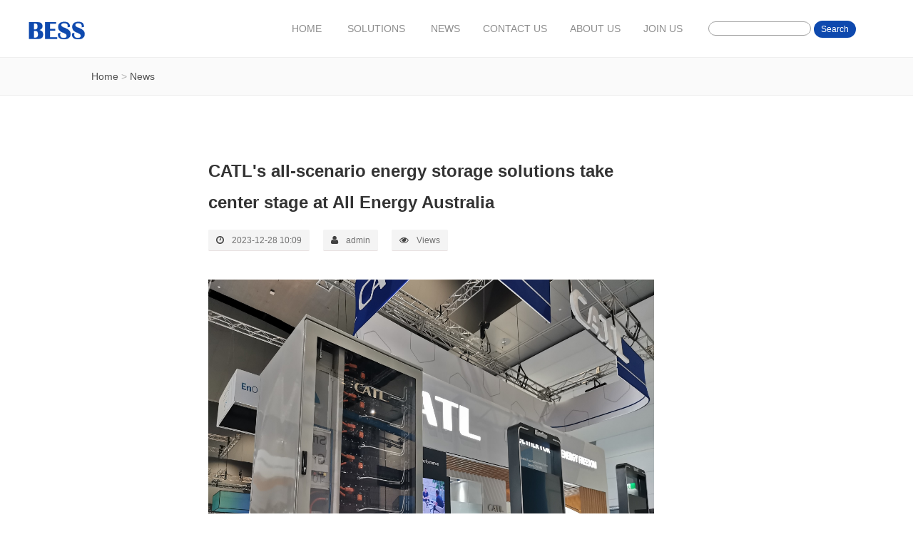

--- FILE ---
content_type: text/html
request_url: https://www.battery-energy-storage-system.com/news/catl-enerone-news.html
body_size: 5386
content:
<!DOCTYPE html>

<html lang="en-US">

<head>

<!-- SITE TITTLE -->

<meta  charset="utf-8" content="width=device-width, initial-scale=1.0, maximum-scale=1.0, user-scalable=0" name="viewport" />

<title>CATL's all-scenario energy storage solutions take center stage at All Energy Australia | Battery Energy Storage System</title>

<meta name="description" content="CATL's all-scenario energy storage solutions take center stage at All Energy Australia" />

<meta name="keywords" content="CATL's,all-scenario,energy,storage,solutions,take,center,stage,at,All,Energy,Australia" />



<!-- CSS STYLE -->

<link rel="stylesheet" type="text/css" href="/dede58/css/normalize.css">

<link rel="stylesheet" type="text/css" href="/dede58/css/base.css">

<link rel="stylesheet" type="text/css" href="/dede58/css/style.css">

<link rel="stylesheet" type="text/css" href="/dede58/css/font-awesome.min.css">

<link rel="stylesheet" type="text/css" href="/dede58/css/tooltipster.css">

<link rel="shortcut icon" type="image/x-icon" href="/dede58/img/favicon.ico">

<!-- MOBILE ICON -->

<link rel="apple-touch-icon" href="/dede58/img/webclip.png">
<!-- Global site tag (gtag.js) - Google Analytics -->
<script async src="https://www.googletagmanager.com/gtag/js?id=G-8R73WVHR43"></script>
<script>
  window.dataLayer = window.dataLayer || [];
  function gtag(){dataLayer.push(arguments);}
  gtag('js', new Date());

  gtag('config', 'G-8R73WVHR43');
</script>

</head>



<body>



<!-- START HEADER --> 

<header class="header-v1">
  
  <!-- Start Bottom Header -->
  
  <div class="bottom-header">
    <div class="w-container"> <a class="w-inline-block hamburger" href="#" data-ix="show-navigation-menu"></a> <a class="w-inline-block brand-logo" href="/"><img class="tooltip" width="110" src="/dede58/images/Unikue-Logo.png" title="Battery Energy Storage System" alt="Battery Energy Storage System"> </a> 
      
      <!-- Navigation -->
      
      <nav class="navigation">
        <ul class="w-list-unstyled" style="text-align: center;">
          <li class="li-menu" data-ix="show-dropdown"> <a class="w-inline-block link-menu " href="/">
            <div>Home</div>
            </a> </li>
          <li class="li-menu" data-ix="show-dropdown"><a class="w-inline-block link-menu ">
            <div>Solutions</div>
            </a>
            <ul class="w-list-unstyled dropdown-menu">
              <li class="li-drop"><a class="w-inline-block dd-link" href=/lifepo4-battery/ data-ix="move-txt-dropdown">
                <div class="dd-txt">LiFePO4 Battery</div>
                </a> </li><li class="li-drop"><a class="w-inline-block dd-link" href=/hybrid-inverter/ data-ix="move-txt-dropdown">
                <div class="dd-txt">Hybrid Inverter</div>
                </a> </li><li class="li-drop"><a class="w-inline-block dd-link" href=/samsung-lithium-battery/ data-ix="move-txt-dropdown">
                <div class="dd-txt">Samsung lithium battery</div>
                </a> </li><li class="li-drop"><a class="w-inline-block dd-link" href=/commercial-industrial-battery/ data-ix="move-txt-dropdown">
                <div class="dd-txt">Commercial & Industrial</div>
                </a> </li><li class="li-drop"><a class="w-inline-block dd-link" href=/bess-container/ data-ix="move-txt-dropdown">
                <div class="dd-txt">BESS Container</div>
                </a> </li><li class="li-drop"><a class="w-inline-block dd-link" href=/portable-power-station/ data-ix="move-txt-dropdown">
                <div class="dd-txt">Portable Power Station</div>
                </a> </li><li class="li-drop"><a class="w-inline-block dd-link" href=/lithium-battery/ data-ix="move-txt-dropdown">
                <div class="dd-txt">Lithium Battery</div>
                </a> </li><li class="li-drop"><a class="w-inline-block dd-link" href=/battery-management-system/ data-ix="move-txt-dropdown">
                <div class="dd-txt">Battery Management System</div>
                </a> </li><li class="li-drop"><a class="w-inline-block dd-link" href=/sodium-ion-battery/ data-ix="move-txt-dropdown">
                <div class="dd-txt">Sodium Ion Battery</div>
                </a> </li>
            </ul>
          </li>
          </li>
          <li class="li-menu" data-ix="show-dropdown"> <a class="w-inline-block link-menu " href='/news/'>
            <div>News</div>
            </a> </li><li class="li-menu" data-ix="show-dropdown"> <a class="w-inline-block link-menu " href='/contact-us/'>
            <div>Contact Us</div>
            </a> </li><li class="li-menu" data-ix="show-dropdown"> <a class="w-inline-block link-menu " href='/about-us/'>
            <div>About Us</div>
            </a> </li><li class="li-menu" data-ix="show-dropdown"> <a class="w-inline-block link-menu " href='/join-us/'>
            <div>Join us</div>
            </a> </li>
          <li class="li-menu" data-ix="show-dropdown">
            <div class="header-search">
              <form action="/plus/search.php" method="POST" >
                <input autocomplete="off" disableautocomplete="" type="text" name="keyword" id="f_header_menu_pic_search_2_input" value="">
                <button type="submit" name="submit" id="submit">Search</button>
              </form>
            </div>
          </li>
        </ul>
      </nav>
      
      <!-- End Navigation --> 
      
    </div>
  </div>
  
  <!-- End Bottom Header --> 
  
</header>
 

<!-- END HEADER --> 



<!-- SUB BANNER -->

<div class="sub-banner">

  <div class="w-container">

    <div class="w-row">



      <div class="col-right">

        <div class="breadcrumbs"><a href='https://www.battery-energy-storage-system.com/'>Home</a> > <a href='/news/'>News</a></a></div>

      </div>

    </div>

  </div>

</div>

<!-- END SUB BANNER --> 



<!-- START SECTION 1 -->

<section class="w-section section">

  <div class="w-container">

    <div class="w-row">

      <div class="w-col w-col-9">

        <div class="blog-post">

          <div class="last-wrapper1">

            <div class="last-bottom">

              <h1>CATL's all-scenario energy storage solutions take center stage at All Energy Australia</h1>

            </div>

            <div class="meta-tag">

              <ul class="w-list-unstyled">

                <li class="li-top m-space">

                  <div class="meta-cs">

                    <div class="top-ico top-darker">

                      <div class="w-embed"><i class="fa fa-clock-o"></i> </div>

                    </div>

                    <div class="txt-top txt-last">2023-12-28 10:09</div>

                  </div>

                </li>

                <li class="li-top m-space">

                  <div class="meta-cs">

                    <div class="top-ico top-darker">

                      <div class="w-embed"><i class="fa fa-user"></i> </div>

                    </div>

                    <div class="txt-top txt-last">admin</div>

                  </div>

                </li>

                <li class="li-top m-space">

                  <div class="meta-cs">

                    <div class="top-ico top-darker">

                      <div class="w-embed"><i class="fa fa-eye"></i> </div>

                    </div>

                    <div class="txt-top txt-last"><script src="/plus/count.php?view=yes&aid. type='text/javascript' language="javascript"></script> Views</div>

                  </div>

                </li>

              </ul>

            </div>

          </div>

          <div style="margin-top:40px;"> <div style="text-align: center;">
	<img alt="" src="/uploads/230815/1-230Q515210N00.jpg" style="width: 750px; height: 563px;" /></div>
<div>
	<br />
	<span style="font-size:14px;"><span style="font-family:arial,helvetica,sans-serif;">MELBOURNE, Australia, Oct. 26, 2022 /PRNewswire/ -- Contemporary Amperex Technology Co., Limited (CATL), a global leader of new energy innovative technologies, presents its top-notch all-scenario energy storage solutions at All-Energy Australia, the largest and most anticipated clean energy event in Australia, which was held from October 26-27 at Melbourne, Australia.</span></span></div>
<br />
<span style="font-size:14px;"><span style="font-family:arial,helvetica,sans-serif;">Featuring long service life, high integration, and a high degree of safety, <strong><a href="https://www.battery-energy-storage-system.com/bess-container/outdoor-indoor-enerone-battery.html"><span style="color:#0000cd;">EnerOne</span></a></strong>, CATL&#39;s flagship outdoor liquid cooling battery system, is particularly eye-catching at its booth.</span></span><br />
<br />
<div style="text-align: center;">
	<span style="font-size:14px;"><span style="font-family:arial,helvetica,sans-serif;"><img alt="" src="/uploads/230815/1-230Q5152203936.jpg" style="width: 750px; height: 500px;" /></span></span></div>
<br />
<span style="font-size:14px;"><span style="font-family:arial,helvetica,sans-serif;">Equipped with 280 Ah LFP cells, EnerOne boasts a cycle life of up to 10,000 cycles, and supported by the integrated liquid cooling system, temperature difference among cells can be controlled within 3 degrees Celsius, a great improvement over industry average of 5 to 8 degrees Celsius, which also contributes to its long service life.</span></span>
<div style="text-align: center;">
	&nbsp;</div>
<span style="font-size:14px;"><span style="font-family:arial,helvetica,sans-serif;">With a floor space of just 1.69 square meters, its compact structure takes up 35% less floor space compared to traditional air-cooling products, further reducing construction costs. It is also compatible with inverters with operating voltages ranging from 600 to 1,500 volts.<br />
<br />
EnerOne has passed various critical tests on cell, module and rack level. It has obtained UL9540A test report, and in this test there&#39;s no fire and no extra thermal propagation without the help from fire suppression system.<br />
Moreover, EnerOne has completed Australian standards product compliance review report by GHD, one of the world&#39;s leading professional services companies. CATL has become one of the first energy storage solutions providers whose products have completed the report.</span></span><br />
<br />
<div style="text-align: center;">
	<img alt="" src="/uploads/230815/1-230Q51522391K.jpg" style="font-family: arial, helvetica, sans-serif; font-size: 14px; text-align: center; width: 750px; height: 500px;" /></div>
<br />
<span style="font-size:14px;"><span style="font-family:arial,helvetica,sans-serif;">Premier energy storage solutions to facilitate Australia&#39;s energy transition</span></span><br />
<br />
<div>
	<span style="font-size:14px;"><span style="font-family:arial,helvetica,sans-serif;">The Australian continent has the highest solar radiation per square meter of any continent. Australia has abundant solar power with high quality, which is one of Australia&#39;s advantages in photovoltaic power generation. As the world moves toward carbon neutrality, Australia is ramping up clean energy transition by increasing the proportion of renewable energy power generation.</span></span><br />
	&nbsp;</div>
<div>
	&nbsp;</div>
<div>
	<span style="font-size:14px;"><span style="font-family:arial,helvetica,sans-serif;">As a global leader of new energy innovative technologies, CATL has joined hands with partners on multiple battery energy storage projects&nbsp;</span></span><span style="font-family: arial, helvetica, sans-serif; font-size: 14px;">in Australia, including the first major grid-connected battery energy storage system in Western Australia, the 250MWh battery energy storage project on Torrens Island in South Australia, and Australia&#39;s currently largest privately funded grid-connected battery energy storage project, which is located in Victoria. At the same time, CATL has provided energy storage systems for the large-scale rooftop PV system of a hospital in New South Wales, saving costs for the hospital by efficient storage of solar energy, and contributing to sustainable development.</span></div>
<div>
	<br />
	<div>
		<span style="font-size:14px;"><span style="font-family:arial,helvetica,sans-serif;">In addition to EnerOne, CATL also presents containerized liquid-cooling battery system EnerC, UPS lithium battery rack, 48100 battery module for base stations and products for residential energy storage, which fully cover energy storage scenarios on the power generation, power transmission and distribution, and power consumption, presenting its all-round strategic planning and technological strengths in energy storage business.</span></span><br />
		&nbsp;</div>
	<div style="text-align: center;">
		<img alt="" src="/uploads/230815/1-230Q515232N00.jpg" style="font-family: arial, helvetica, sans-serif; font-size: 14px; text-align: center; width: 750px; height: 500px;" /></div>
	<div>
		&nbsp;</div>
	<div>
		<span style="font-size:14px;"><span style="font-family:arial,helvetica,sans-serif;">In 2021, CATL ranked first in the market share of global energy storage battery production, supporting over 100 utility-scale projects around the world. In H1 2022, the sales revenue of CATL&#39;s energy storage systems increased by 171% YoY.</span></span></div>
</div>
<div>
	&nbsp;</div>
 </div>

          <div class="divider d-v2"></div>
<p>Next：<a href='/news/CATL-CTP-TUE.html'>CATL presents liquid-cooling CTP energy storage solutions at World Smart Energy Week</a> </p>
<p>Previous：<a href='/news/electric-forklifts-advantages-lithium-ba.html'>Harnessing Efficiency: The Advantages of Lithium Batteries for Electric Forklifts</a> <p>
        </div>

      </div>

      <!-- <div class="w-col w-col-3">

        <div class="sidebar"><!-- Sidebar -->

          

          

          

        </div>

      </div>

    </div>

  </div>

</section>



<!-- FOOTER --> 

<footer class="footer">

  <div class="w-container">

    <div class="w-row">

      <div class="w-col w-col-4 col-spc">

        <div><img width="110" src="/dede58/images/Unikue-Logo.png"> </div>

        <div class="div-spc more-spc">
 

 <li class="dibulist"><a class="dibu" href='/contact-us/'>Contact Us</a> </li> 

 

 <li class="dibulist"><a class="dibu" href='/about-us/'>About Us</a> </li> 

<li class='dibulist'><a class='dibu'href='/news/'>News</a> </li> 


        </div>

      </div>

      <div class="w-col w-col-4 col-spc">

        <div class="top-title les-spc">

          <div class="title-txt">

            <p class="biaoti">Solutions</p>

          </div>

          <div class="divider darker"></div>

        </div>

        <div class="footer-product">

          <ul>

            <li> <a class="w-inline-block recent-block" href=/residential/>

              <div class="more-ico">

                <div class="w-embed"><i class="fa fa-angle-right"></i> </div>

              </div>

              <div class="rc-ps-txt">Residential</div>

              </a><a class="w-inline-block recent-block" href=/portable-power-station/>

              <div class="more-ico">

                <div class="w-embed"><i class="fa fa-angle-right"></i> </div>

              </div>

              <div class="rc-ps-txt">Portable Power Station</div>

              </a><a class="w-inline-block recent-block" href=/bess-container/>

              <div class="more-ico">

                <div class="w-embed"><i class="fa fa-angle-right"></i> </div>

              </div>

              <div class="rc-ps-txt">BESS Container</div>

              </a><a class="w-inline-block recent-block" href=/commercial-industrial-battery/>

              <div class="more-ico">

                <div class="w-embed"><i class="fa fa-angle-right"></i> </div>

              </div>

              <div class="rc-ps-txt">Commercial & Industrial</div>

              </a> </li>

          </ul>

        </div>

      </div>

      <div class="w-col w-col-4 col-spc">

        <div class="top-title">

          <div class="title-txt">

            <p class="biaoti">Contact Us</p>

          </div>

          <div class="divider darker"></div>

        </div>

        <div class="w-clearfix rc-wrapper">
          
			<p>Tel: +8613326321310</p>
			
		  <p>E-mail: info@battery-energy-storage-system.com</p>	

          <p>Add: Internet town, Xuecheng District, Zaozhuang City, Shandong Province</p>
			
		 <p>Whatsapp: +8613326321310</p>	
	
			  <!--<li class="li-social">-->

     <!--       <div class="w-clearfix social-wrapper"> <a class="w-inline-block social-ico facebook tooltip-2" href="#" title="微博">-->

     <!--         <div class="w-embed"><i class="fa fa-weibo"></i> </div>-->

     <!--         </a> <a class="w-inline-block social-ico twitter tooltip-2" href="#" title="微信">-->

     <!--         <div class="w-embed"><i class="fa fa-weixin"></i> </div>-->

     <!--         </a> <a class="w-inline-block social-ico rss tooltip-2" href="#" title="QQ">-->

     <!--         <div class="w-embed"><i class="fa fa-qq"></i> </div>-->

     <!--         </a> </div>-->

     <!--     </li>-->

          

        </div>

      </div>

    </div>

  </div>

  <div class="bottom-footer">

    <div class="w-container">

      

        <div class="copyright">

          <p class="copyright" style="color:#8d8d8d"><span class=\"con\">China Good Quality Battery Energy Storage System Supplier. © 2024-2025. All Rights Reserved.</span>   </p>
			<p class="beian"><a href="https://beian.miit.gov.cn/">
			鲁ICP备2021005236号-3</a>		 	
		 		<a target="_blank" href="http://www.beian.gov.cn/portal/registerSystemInfo?recordcode=37049902000045"><img src="/uploads/beian.png">鲁公网安备 37049902000045号</a></p>
		 	
		 

        



          </div>

        </div>

      </div>

    </div>

  </div>

</footer>

 

<!-- END FOOTER --> 



<!-- JQUERY SCRIPTS --> 

<script type="text/javascript" src="/dede58/js/modernizr.js"></script> 

<script type="text/javascript" src="/dede58/js/jquery-2.2.0.min.js"></script> 

<!--[if lte IE 9]><script src="https://cdnjs.cloudflare.com/ajax/libs/placeholders/3.0.2/placeholders.min.js"></script><![endif]--> 

<script type="text/javascript" src="/dede58/js/jquery-moutheme.js"></script> 

<script type="text/javascript" src="/dede58/js/default.js"></script>

<script type="text/javascript" src="/dede58/js/jquery.tooltipster.min.js"></script> 

<script type="text/javascript" src="/dede58/js/form.js"></script> 

<script type="text/javascript" src="/dede58/js/jquery.mixitup.min.js"></script> 

<script type="text/javascript" src="/dede58/js/jquery.stellar.js"></script>

</body>

</html>



--- FILE ---
content_type: text/css
request_url: https://www.battery-energy-storage-system.com/dede58/css/base.css
body_size: 10078
content:
/* 织梦58（dede58.com）做最好的织梦整站模板下载网站 */

@font-face {

	font-family: 'moutheme-icons';

	src: url([data-uri]) format('truetype'), url([data-uri]) format('woff');

	font-weight: normal;

	font-style: normal;

}

[class^="w-icon-"], [class*=" w-icon-"] {

 font-family: 'moutheme-icons';

 speak: none;

 font-style: normal;

 font-weight: normal;

 font-variant: normal;

 text-transform: none;

 line-height: 1;

 -webkit-font-smoothing: antialiased;

 -moz-osx-font-smoothing: grayscale;

}


ul.productslist {
    list-style: none;
    padding: 0;
  }
  ul.productslist li {
    background-color: #f4f4f4;
    margin: 5px;
    padding: 10px;
    cursor: pointer;
    transition: all 0.3s ease-in-out;
  }
  ul.productslist li:hover {
    background-color: #e4e4e4;
    transform: scale(1.05);
  }


.w-icon-slider-right:before {

	content: "\e600";

}

.w-icon-slider-left:before {

	content: "\e601";

}

.w-icon-nav-menu:before {

	content: "\e602";

}

.w-icon-arrow-down:before, .w-icon-dropdown-toggle:before {

	content: "\e603";

}

* {

	-webkit-box-sizing: border-box;

	-moz-box-sizing: border-box;

	box-sizing: border-box;

}

html {

	height: 100%;

}

body {

	margin: 0;

	min-height: 100%;

	background-color: #fff;

	font-family: Arial, sans-serif;

	font-size: 14px;

	line-height: 20px;

	color: #333;

}

img {

	max-width: 100%;

	vertical-align: middle;

	display: inline-block;

}

html.w-mod-touch * {

	background-attachment: scroll !important;

}

.w-block {

	display: block;

}

.w-inline-block {

	max-width: 100%;

	display: inline-block;

}

.w-clearfix:before, .w-clearfix:after {

	content: " ";

	display: table;

}

.w-clearfix:after {

	clear: both;

}

.w-hidden {

	display: none;

}

.w-button {

	display: inline-block;

	padding: 9px 15px;

	background-color: #3898ec;

	color: white;

	border: 0;

	line-height: inherit;

	text-decoration: none;

	cursor: pointer;

	border-radius: 0;

}

.w-button[href-disabled] {

	color: white;

	text-decoration: none;

}

input.w-button {

	-webkit-appearance: button;

}

.paco-pic {
    position: relative;
    
}

.bd {
    width: 400px;
    height: 400px;
    line-height: 400px;
    border: 1px solid #ddd;
    padding: 1px;
    overflow: hidden;
	float: left;
}

.paco-pic img {
    max-width: 100%;
    vertical-align: middle;
    display: inline-block;
}

.paco-pic .hd {
    width: auto;
    bottom: 0;
    font-size: 0;
    padding-top: 45px;
	padding-left: 455px;
  
}

.paco-pic .hd li {
    height: auto;
    line-height: 95px;
    cursor: pointer;
    display: inline-block;
    width: 120px;
    height: 120px;
    border: 1px solid #ddd;
    padding: 1px;
    margin: 0 8px;
    overflow: hidden;
}

.hd ul li.on{ 
    border: 1.5px solid #0082f3; 
    
}

.hd ul li.on img { 
    border-color:#f60;
    
}


html[data-w-dynpage] [data-w-cloak] {

	color: transparent !important;

}



h1 {

	font-size: 24px;

	line-height: 44px;

	margin-top: 20px;

}

h2 {

	/*font-size: 32px;*/

	line-height: 36px;

	margin-top: 20px;

}

h3 {

	/*font-size: 24px;*/

	line-height: 30px;

	margin-top: 20px;

}

h4 {

	/*font-size: 18px;*/

	line-height: 24px;

	margin-top: 10px;

}

h5 {

	/*font-size: 14px;*/

	line-height: 20px;

	margin-top: 10px;

}

h6 {

	/*font-size: 12px;*/

	line-height: 18px;
	margin:10px;


}

p {

	margin-top: 0;

	margin-bottom: 10px;

}

a {

	color: #0082f3;

	text-decoration: underline;

}

a:focus {

	outline: 0;

}

blockquote {

	margin: 0 0 10px 0;

	padding: 10px 20px;

	border-left: 5px solid #E2E2E2;

	font-size: 18px;

	line-height: 22px;

}

figure {

	margin: 0;

	margin-bottom: 10px;

}

figcaption {

	margin-top: 5px;

	text-align: center;

}

ul, ol {

	margin-top: 0;

	margin-bottom: 0;

	padding-left: 0px;

}

.w-list-unstyled {

	padding-left: 0;
    list-style: none;
	

}

.footer-product ul {

	padding-left: 0;
    list-style: none;
	text-align: none;

}

ul.w-list-unstyled.ul-filters {
	text-align: initial;
}

.w-embed:before, .w-embed:after {

	content: " ";

	display: table;

}

.w-embed:after {

	clear: both;

}

.w-video {

	width: 100%;

	position: relative;

	padding: 0;

}

.w-video iframe, .w-video object, .w-video embed {

	position: absolute;

	top: 0;

	left: 0;

	width: 100%;

	height: 100%;

}

fieldset {

	padding: 0;

	margin: 0;

	border: 0;

}

button, html input[type="button"], input[type="reset"] {

	border: 0;

	cursor: pointer;

	-webkit-appearance: button;

}

.w-form {

	margin: 0 0 15px;

}

.w-form-done {

	display: none;

	padding: 20px;

	text-align: center;

	background-color: #dddddd;

}

.w-form-fail {

	display: none;

	margin-top: 10px;

	padding: 10px;

	background-color: #ffdede;

}

label {

	display: block;

	margin-bottom: 5px;

	font-weight: bold;

}

.w-input, .w-select {

	display: block;

	width: 100%;

	height: 38px;

	padding: 8px 12px;

	margin-bottom: 10px;

	font-size: 14px;

	line-height: 1.428571429;

	color: #333333;

	vertical-align: middle;

	background-color: #ffffff;

	border: 1px solid #cccccc;

}

.w-input:-moz-placeholder, .w-select:-moz-placeholder {

 color: #999999;

}

.w-input::-moz-placeholder, .w-select::-moz-placeholder {

 color: #999999;

 opacity: 1;

}

.w-input:-ms-input-placeholder, .w-select:-ms-input-placeholder {

 color: #999999;

}

.w-input::-webkit-input-placeholder, .w-select::-webkit-input-placeholder {

 color: #999999;

}

.w-input:focus, .w-select:focus {

	border-color: #3898ec;

	outline: 0;

}

.w-input[disabled], .w-select[disabled], .w-input[readonly], .w-select[readonly], fieldset[disabled] .w-input, fieldset[disabled] .w-select {

	cursor: not-allowed;

	background-color: #eeeeee;

}

textarea.w-input, textarea.w-select {

	height: auto;

}

.w-select {

	background-image: -webkit-linear-gradient(white 0%, #f3f3f3 100%);

	background-image: linear-gradient(white 0%, #f3f3f3 100%);

}

.w-select[multiple] {

	height: auto;

}

.w-form-label {

	display: inline-block;

	cursor: pointer;

	font-weight: normal;

	margin-bottom: 0px;

}

.w-checkbox, .w-radio {

	display: block;

	margin-bottom: 5px;

	padding-left: 20px;

}

.w-checkbox:before, .w-radio:before, .w-checkbox:after, .w-radio:after {

	content: " ";

	display: table;

}

.w-checkbox:after, .w-radio:after {

	clear: both;

}

a.w-inline-block.link-menu.w--current::after {
	clear: both;
	display: none;
}
.w-checkbox-input, .w-radio-input {

	margin: 4px 0 0;

	margin-top: 1px \9;

	line-height: normal;

	float: left;

	margin-left: -20px;

}

.w-radio-input {

	margin-top: 3px;

}
.rightcontent {
	
	width: 100%;
	float: right;
	
}
.w-container {



	max-width: 100%;
	

}

.w-container .w-row {
  
	display: flex;
    margin: 0 auto;
    width: 100%;
	padding-left: 10%;
	padding-right: 10%;
	
	}

.w-container:before, .w-container:after {

	content: " ";

	display: table;

}

.w-container:after {

	clear: both;

}



.w-row:before, .w-row:after {

	content: " ";

	display: table;

}

.w-row:after {

	clear: both;

}

.w-row .w-row {

	margin-left: 0;

	margin-right: 0;

}

.w-col {

	position: relative;

	width: 90%;

	min-height: 1px;

	padding-left: 10px;

	padding-right: 10px;

}

.w-col .w-col {

	padding-left: 0;

	padding-right: 0;

}

.w-col-1 {

	width: 8.33333333%;

}

.w-col-2 {

	width: 16.66666667%;

}

.w-col-3 {

	width: 40%;
	float: right;

}

.w-col.w-col-3-details {
	
    padding-top: 40px;
	left: 63px;
}

.w-col-4 {

	width: 33.33333333%;

}

.w-col-5 {

	width: 41.66666667%;

}

.w-col-6 {

	width: 100%;

}

.w-col-7 {

	width: 58.33333333%;

}

.w-col-8 {

	width: 66.66666667%;

}

/*.w-col-9 {

	width: 40%;

}*/

.w-col-10 {

	width: 83.33333333%;

}

.w-col-11 {

	width: 91.66666667%;

}

.w-col-12 {

	width: 100%;

}

.w-col-push-1 {

	left: 8.33333333%;

}

.w-col-push-2 {

	left: 16.66666667%;

}

.w-col-push-3 {

	left: 25%;

}

.w-col-push-4 {

	left: 33.33333333%;

}

.w-col-push-5 {

	left: 41.66666667%;

}

.w-col-push-6 {

	left: 50%;

}

.w-col-push-7 {

	left: 58.33333333%;

}

.w-col-push-8 {

	left: 66.66666667%;

}

.w-col-push-9 {

	left: 75%;

}

.w-col-push-10 {

	left: 83.33333333%;

}

.w-col-push-11 {

	left: 91.66666667%;

}

.w-col-pull-1 {

	right: 8.33333333%;

}

.w-col-pull-2 {

	right: 16.66666667%;

}

.w-col-pull-3 {

	right: 25%;

}

.w-col-pull-4 {

	right: 33.33333333%;

}

.w-col-pull-5 {

	right: 41.66666667%;

}

.w-col-pull-6 {

	right: 50%;

}

.w-col-pull-7 {

	right: 58.33333333%;

}

.w-col-pull-8 {

	right: 66.66666667%;

}

.w-col-pull-9 {

	right: 75%;

}

.w-col-pull-10 {

	right: 83.33333333%;

}

.w-col-pull-11 {

	right: 91.66666667%;

}

.w-col-offset-1 {

	margin-left: 8.33333333%;

}

.w-col-offset-2 {

	margin-left: 16.66666667%;

}

.w-col-offset-3 {

	margin-left: 25%;

}

.w-col-offset-4 {

	margin-left: 33.33333333%;

}

.w-col-offset-5 {

	margin-left: 41.66666667%;

}

.w-col-offset-6 {

	margin-left: 50%;

}

.w-col-offset-7 {

	margin-left: 58.33333333%;

}

.w-col-offset-8 {

	margin-left: 66.66666667%;

}

.w-col-offset-9 {

	margin-left: 75%;

}

.w-col-offset-10 {

	margin-left: 83.33333333%;

}

.w-col-offset-11 {

	margin-left: 91.66666667%;

}

.w-hidden-main {

	display: none !important;

}



@media screen and (max-width: 479px) {



.w-hidden-main {

	display: inherit !important;

}

.w-hidden-medium {

	display: inherit !important;

}

.w-hidden-small {

	display: inherit !important;

}

.w-hidden-tiny {

	display: none !important;

}

.w-col {

	width: 100%;

}

.w-col-tiny-1 {

	width: 8.33333333%;

}

.w-col-tiny-2 {

	width: 16.66666667%;

}

.w-col-tiny-3 {

	width: 25%;

}

.w-col-tiny-4 {

	width: 33.33333333%;

}

.w-col-tiny-5 {

	width: 41.66666667%;

}

.w-col-tiny-6 {

	width: 50%;

}

.w-col-tiny-7 {

	width: 58.33333333%;

}

.w-col-tiny-8 {

	width: 66.66666667%;

}

.w-col-tiny-9 {

	width: 75%;

}

.w-col-tiny-10 {

	width: 83.33333333%;

}

.w-col-tiny-11 {

	width: 91.66666667%;

}

.w-col-tiny-12 {

	width: 100%;

}

.w-col-tiny-push-1 {

	left: 8.33333333%;

}

.w-col-tiny-push-2 {

	left: 16.66666667%;

}

.w-col-tiny-push-3 {

	left: 25%;

}

.w-col-tiny-push-4 {

	left: 33.33333333%;

}

.w-col-tiny-push-5 {

	left: 41.66666667%;

}

.w-col-tiny-push-6 {

	left: 50%;

}

.w-col-tiny-push-7 {

	left: 58.33333333%;

}

.w-col-tiny-push-8 {

	left: 66.66666667%;

}

.w-col-tiny-push-9 {

	left: 75%;

}

.w-col-tiny-push-10 {

	left: 83.33333333%;

}

.w-col-tiny-push-11 {

	left: 91.66666667%;

}

.w-col-tiny-pull-1 {

	right: 8.33333333%;

}

.w-col-tiny-pull-2 {

	right: 16.66666667%;

}

.w-col-tiny-pull-3 {

	right: 25%;

}

.w-col-tiny-pull-4 {

	right: 33.33333333%;

}

.w-col-tiny-pull-5 {

	right: 41.66666667%;

}

.w-col-tiny-pull-6 {

	right: 50%;

}

.w-col-tiny-pull-7 {

	right: 58.33333333%;

}

.w-col-tiny-pull-8 {

	right: 66.66666667%;

}

.w-col-tiny-pull-9 {

	right: 75%;

}

.w-col-tiny-pull-10 {

	right: 83.33333333%;

}

.w-col-tiny-pull-11 {

	right: 91.66666667%;

}

.w-col-tiny-offset-1 {

	margin-left: 8.33333333%;

}

.w-col-tiny-offset-2 {

	margin-left: 16.66666667%;

}

.w-col-tiny-offset-3 {

	margin-left: 25%;

}

.w-col-tiny-offset-4 {

	margin-left: 33.33333333%;

}

.w-col-tiny-offset-5 {

	margin-left: 41.66666667%;

}

.w-col-tiny-offset-6 {

	margin-left: 50%;

}

.w-col-tiny-offset-7 {

	margin-left: 58.33333333%;

}

.w-col-tiny-offset-8 {

	margin-left: 66.66666667%;

}

.w-col-tiny-offset-9 {

	margin-left: 75%;

}

.w-col-tiny-offset-10 {

	margin-left: 83.33333333%;

}

.w-col-tiny-offset-11 {

	margin-left: 91.66666667%;

}

}

.w-widget {

	position: relative;

}

.w-widget-map {

	width: 100%;

	height: 400px;

}

.w-widget-map label {

	width: auto;

	display: inline;

}

.w-widget-map img {

	max-width: inherit;

}

.w-widget-map .gm-style-iw {

	width: 90% !important;

	height: auto !important;

	top: 7px !important;

	left: 6% !important;

	display: inline;

	text-align: center;

	overflow: hidden;

}

.w-widget-map .gm-style-iw + div {

	display: none;

}

.w-widget-twitter {

	overflow: hidden;

}

.w-widget-gplus {

	overflow: hidden;

}

.w-slider {

	position: relative;

	height: 300px;

	text-align: center;

	background: #dddddd;

	clear: both;

	-webkit-tap-highlight-color: rgba(0, 0, 0, 0);

	tap-highlight-color: rgba(0, 0, 0, 0);

}

.w-slider-mask {

	position: relative;

	display: block;

	overflow: hidden;

	z-index: 1;

	left: 0;

	right: 0;

	height: 100%;

	white-space: nowrap;

}

.w-slide {

	position: relative;

	display: inline-block;

	vertical-align: top;

	width: 100%;

	height: 100%;

	white-space: normal;

	text-align: left;

}

.w-slider-nav {

	position: absolute;

	z-index: 2;

	top: auto;

	right: 0;

	bottom: 0;

	left: 0;

	margin: auto;

	padding-top: 10px;

	height: 40px;

	text-align: center;

	-webkit-tap-highlight-color: rgba(0, 0, 0, 0);

	tap-highlight-color: rgba(0, 0, 0, 0);

}

.w-slider-nav.w-round > div {

	-webkit-border-radius: 100%;

	-webkit-background-clip: padding-box;

	-moz-border-radius: 100%;

	-moz-background-clip: padding;

	border-radius: 100%;

	background-clip: padding-box;

}

.w-slider-nav.w-num > div {

	width: auto;

	height: auto;

	padding: 0.2em 0.5em;

	font-size: inherit;

	line-height: inherit;

}

.w-slider-nav.w-shadow > div {

	-webkit-box-shadow: 0 0 3px rgba(51, 51, 51, 0.4);

	-moz-box-shadow: 0 0 3px rgba(51, 51, 51, 0.4);

	box-shadow: 0 0 3px rgba(51, 51, 51, 0.4);

}

.w-slider-nav-invert {

	color: #fff;

}

.w-slider-nav-invert > div {

	background-color: rgba(34, 34, 34, 0.4);

}

.w-slider-nav-invert > div.w-active {

	background-color: #222;

}

.w-slider-dot {

	position: relative;

	display: inline-block;

	width: 1em;

	height: 1em;

	background-color: rgba(255, 255, 255, 0.4);

	cursor: pointer;

	margin: 0 3px 0.5em;

	-webkit-transition: background-color 100ms, color 100ms;

	-moz-transition: background-color 100ms, color 100ms;

	-o-transition: background-color 100ms, color 100ms;

	transition: background-color 100ms, color 100ms;

}

.w-slider-dot.w-active {

	background-color: #fff;

}

.w-slider-arrow-left, .w-slider-arrow-right {

	position: absolute;

	width: 80px;

	top: 0;

	right: 0;

	bottom: 0;

	left: 0;

	margin: auto;

	cursor: pointer;

	overflow: hidden;

	color: white;

	font-size: 40px;

	-webkit-tap-highlight-color: rgba(0, 0, 0, 0);

	tap-highlight-color: rgba(0, 0, 0, 0);

	-webkit-user-select: none;

	-moz-user-select: none;

	-ms-user-select: none;

	user-select: none;

}

.w-slider-arrow-left [class^="w-icon-"], .w-slider-arrow-right [class^="w-icon-"], .w-slider-arrow-left [class*=" w-icon-"], .w-slider-arrow-right [class*=" w-icon-"] {

	position: absolute;

}

.w-slider-arrow-left {

	z-index: 3;

	right: auto;

}

.w-slider-arrow-right {

	z-index: 4;

	left: auto;

}

.w-icon-slider-left, .w-icon-slider-right {

	top: 0;

	right: 0;

	bottom: 0;

	left: 0;

	margin: auto;

	width: 1em;

	height: 1em;

}

.w-dropdown {

	display: inline-block;

	position: relative;

	text-align: left;

	margin-left: auto;

	margin-right: auto;

	z-index: 900;

}

.w-dropdown-btn, .w-dropdown-toggle, .w-dropdown-link {

	position: relative;

	vertical-align: top;

	text-decoration: none;

	color: #222222;

	padding: 20px;

	text-align: left;

	margin-left: auto;

	margin-right: auto;

	white-space: nowrap;

}

.w-dropdown-toggle {

	-webkit-user-select: none;

	-moz-user-select: none;

	-ms-user-select: none;

	user-select: none;

	display: inline-block;

	cursor: pointer;

	padding-right: 40px;

}

.w-dropdown-toggle:focus {

	outline: 0;

}

.w-icon-dropdown-toggle {

	position: absolute;

	top: 0;

	right: 0;

	bottom: 0;

	margin: auto;

	margin-right: 20px;

	width: 1em;

	height: 1em;

}

.w-dropdown-list {

	position: absolute;

	background: #dddddd;

	display: none;

	min-width: 100%;

}

.w-dropdown-list.w--open {

	display: block;

}

.w-dropdown-link {

	padding: 10px 20px;

	display: block;

	color: #222222;

}

.w-dropdown-link:hover {

	color: #222222;

	text-decoration: none;

}

.w-dropdown-link.w--current {

	color: #0082f3;

}

.w-nav[data-collapse="all"] .w-dropdown, .w-nav[data-collapse="all"] .w-dropdown-toggle {

	display: block;

}

.w-nav[data-collapse="all"] .w-dropdown-list {

	position: static;

}

@media screen and (max-width: 991px) {

.w-nav[data-collapse="medium"] .w-dropdown,  .w-nav[data-collapse="medium"] .w-dropdown-toggle {

	display: block;

}

.w-nav[data-collapse="medium"] .w-dropdown-list {

	position: static;

}

}

@media screen and (max-width: 767px) {

.w-nav[data-collapse="small"] .w-dropdown,  .w-nav[data-collapse="small"] .w-dropdown-toggle {

	display: block;

}

.w-nav[data-collapse="small"] .w-dropdown-list {

	position: static;

}

.w-nav-brand {

	padding-left: 10px;

}

}

@media screen and (max-width: 479px) {

.w-nav[data-collapse="tiny"] .w-dropdown,  .w-nav[data-collapse="tiny"] .w-dropdown-toggle {

	display: block;

}

.w-nav[data-collapse="tiny"] .w-dropdown-list {

	position: static;

}

}

/**

 * ## Note

 * Safari (on both iOS and OS X) does not handle viewport units (vh, vw) well.

 * For example percentage units do not work on descendants of elements that

 * have any dimensions expressed in viewport units. It also doesn’t handle them at

 * all in `calc()`.

 */

/**

 * Wrapper around all lightbox elements

 *

 * 1. Since the lightbox can receive focus, IE also gives it an outline.

 * 2. Fixes flickering on Chrome when a transition is in progress

 *    underneath the lightbox.

 */

.w-lightbox-backdrop {

	position: fixed;

	top: 0;

	right: 0;

	bottom: 0;

	left: 0;

	color: #fff;

	font-family: "Helvetica Neue", Helvetica, Ubuntu, "Segoe UI", Verdana, sans-serif;

	font-size: 17px;

	font-weight: 300;

	text-align: center;

	background: rgba(0, 0, 0, 0.9);

	z-index: 2000;

	outline: 0;

	/* 1 */

	opacity: 0;

	-webkit-user-select: none;

	-moz-user-select: none;

	-ms-user-select: none;

	-webkit-tap-highlight-color: transparent;

	-webkit-transform: translate(0, 0);/* 2 */

}

/**

 * Neat trick to bind the rubberband effect to our canvas instead of the whole

 * document on iOS. It also prevents a bug that causes the document underneath to scroll.

 */

.w-lightbox-backdrop, .w-lightbox-container {

	height: 100%;

	overflow: auto;

	-webkit-overflow-scrolling: touch;

}

.w-lightbox-content {

	position: relative;

	height: 100vh;

	overflow: hidden;

}

.w-lightbox-view {

	position: absolute;

	width: 100vw;

	height: 100vh;

	opacity: 0;

}

.w-lightbox-view:before {

	content: "";

	height: 100vh;

}

/* .w-lightbox-content */

.w-lightbox-group, .w-lightbox-group .w-lightbox-view, .w-lightbox-group .w-lightbox-view:before {

	height: 86vh;

}

.w-lightbox-frame, .w-lightbox-view:before {

	display: inline-block;

	vertical-align: middle;

}

/*

 * 1. Remove default margin set by user-agent on the <figure> element.

 */

.w-lightbox-figure {

	position: relative;

	margin: 0;/* 1 */

}

.w-lightbox-group .w-lightbox-figure {

	cursor: pointer;

}

/**

 * IE adds image dimensions as width and height attributes on the IMG tag,

 * but we need both width and height to be set to auto to enable scaling.

 */

.w-lightbox-img {

	width: auto;

	height: auto;

	max-width: none;

}

.w-lightbox-image {

	display: block;

	max-width: 100vw;

	max-height: 100vh;

}

.w-lightbox-group .w-lightbox-image {

	max-height: 86vh;

}

.w-lightbox-caption {

	position: absolute;

	right: 0;

	bottom: 0;

	left: 0;

	padding: .5em 1em;

	background: rgba(0, 0, 0, 0.4);

	text-align: left;

	text-overflow: ellipsis;

	white-space: nowrap;

	overflow: hidden;

}

.w-lightbox-embed {

	position: absolute;

	top: 0;

	right: 0;

	bottom: 0;

	left: 0;

	width: 100%;

	height: 100%;

}

.w-lightbox-control {

	position: absolute;

	top: 0;

	width: 4em;

	background-size: 24px;

	background-repeat: no-repeat;

	background-position: center;

	cursor: pointer;

	-webkit-transition: all .3s;

	transition: all .3s;

}

.w-lightbox-left {

	display: none;

	bottom: 0;

	left: 0;

	/* <svg xmlns="http://www.w3.org/2000/svg" viewBox="-20 0 24 40" width="24" height="40"><g transform="rotate(45)"><path d="m0 0h5v23h23v5h-28z" opacity=".4"/><path d="m1 1h3v23h23v3h-26z" fill="#fff"/></g></svg> */

	background-image: url("[data-uri]");

}

.w-lightbox-right {

	display: none;

	right: 0;

	bottom: 0;

	/* <svg xmlns="http://www.w3.org/2000/svg" viewBox="-4 0 24 40" width="24" height="40"><g transform="rotate(45)"><path d="m0-0h28v28h-5v-23h-23z" opacity=".4"/><path d="m1 1h26v26h-3v-23h-23z" fill="#fff"/></g></svg> */

	background-image: url("[data-uri]");

}

/*

 * Without specifying the with and height inside the SVG, all versions of IE render the icon too small.

 * The bug does not seem to manifest itself if the elements are tall enough such as the above arrows.

 * (http://stackoverflow.com/questions/16092114/background-size-differs-in-internet-explorer)

 */

.w-lightbox-close {

	right: 0;

	height: 2.6em;

	/* <svg xmlns="http://www.w3.org/2000/svg" viewBox="-4 0 18 17" width="18" height="17"><g transform="rotate(45)"><path d="m0 0h7v-7h5v7h7v5h-7v7h-5v-7h-7z" opacity=".4"/><path d="m1 1h7v-7h3v7h7v3h-7v7h-3v-7h-7z" fill="#fff"/></g></svg> */

	background-image: url("[data-uri]");

	background-size: 18px;

}

/**

 * 1. All IE versions add extra space at the bottom without this.

 */

.w-lightbox-strip {

	padding: 0 1vh;

	line-height: 0;

	/* 1 */

	white-space: nowrap;

	overflow-x: auto;

	overflow-y: hidden;

}

/*

 * 1. We use content-box to avoid having to do `width: calc(10vh + 2vw)`

 *    which doesn’t work in Safari anyway.

 * 2. Chrome renders images pixelated when switching to GPU. Making sure

 *    the parent is also rendered on the GPU (by setting translate3d for

 *    example) fixes this behavior.

 */

.w-lightbox-item {

	display: inline-block;

	width: 10vh;

	padding: 2vh 1vh;

	box-sizing: content-box;

	/* 1 */

	cursor: pointer;

	-webkit-transform: translate3d(0, 0, 0);/* 2 */

}

.w-lightbox-active {

	opacity: .3;

}

.w-lightbox-thumbnail {

	position: relative;

	height: 10vh;

	background: #222;

	overflow: hidden;

}

.w-lightbox-thumbnail-image {

	position: absolute;

	top: 0;

	left: 0;

}

.w-lightbox-thumbnail .w-lightbox-tall {

	top: 50%;

	width: 100%;

	-webkit-transform: translate(0, -50%);

	-ms-transform: translate(0, -50%);

	transform: translate(0, -50%);

}

.w-lightbox-thumbnail .w-lightbox-wide {

	left: 50%;

	height: 100%;

	-webkit-transform: translate(-50%, 0);

	-ms-transform: translate(-50%, 0);

	transform: translate(-50%, 0);

}

/*

 * Spinner

 *

 * Absolute pixel values are used to avoid rounding errors that would cause

 * the white spinning element to be misaligned with the track.

 */

.w-lightbox-spinner {

	position: absolute;

	top: 50%;

	left: 50%;

	box-sizing: border-box;

	width: 40px;

	height: 40px;

	margin-top: -20px;

	margin-left: -20px;

	border: 5px solid rgba(0, 0, 0, 0.4);

	border-radius: 50%;

	-webkit-animation: spin .8s infinite linear;

	animation: spin .8s infinite linear;

}

.w-lightbox-spinner:after {

	content: "";

	position: absolute;

	top: -4px;

	right: -4px;

	bottom: -4px;

	left: -4px;

	border: 3px solid transparent;

	border-bottom-color: #fff;

	border-radius: 50%;

}

/*

 * Utility classes

 */

.w-lightbox-hide {

	display: none;

}

.w-lightbox-noscroll {

	overflow: hidden;

}

@media (min-width: 768px) {

.w-lightbox-content {

	height: 96vh;

	margin-top: 2vh;

}

.w-lightbox-view,  .w-lightbox-view:before {

	height: 96vh;

}

/* .w-lightbox-content */

.w-lightbox-group,  .w-lightbox-group .w-lightbox-view,  .w-lightbox-group .w-lightbox-view:before {

	height: 84vh;

}

.w-lightbox-image {

	max-width: 96vw;

	max-height: 96vh;

}

.w-lightbox-group .w-lightbox-image {

	max-width: 82.3vw;

	max-height: 84vh;

}

.w-lightbox-left,  .w-lightbox-right {

	display: block;

	opacity: .5;

}

.w-lightbox-close {

	opacity: .8;

}

.w-lightbox-control:hover {

	opacity: 1;

}

}

.w-lightbox-inactive, .w-lightbox-inactive:hover {

	opacity: 0;

}

.w-richtext:before, .w-richtext:after {

	content: " ";

	display: table;

}

.w-richtext:after {

	clear: both;

}

.w-richtext .w-richtext-figure-selected[data-rt-type="video"] div:before {

	outline: 2px solid #2895f7;

}

.w-richtext .w-richtext-figure-selected[data-rt-type="image"] div {

	outline: 2px solid #2895f7;

}

.w-richtext figure[data-rt-type="video"] > div:before {

	content: '';

	position: absolute;

	display: none;

	left: 0;

	top: 0;

	right: 0;

	bottom: 0;

	z-index: 1;

}

.w-richtext figure {

	position: relative;

	max-width: 60%;

}

.w-richtext figure > div:before, .w-richtext figure img {

	cursor: default!important;

}

.w-richtext figure img {

	width: 100%;

}

.w-richtext figure figcaption.w-richtext-figcaption-placeholder {

	opacity: 0.6;

}

.w-richtext figure div {

	/* fix incorrectly sized selection border in the data manager */

	font-size: 0px;

	color: transparent;

}

.w-richtext figure[data-rt-type="image"] {

	display: table;

}

.w-richtext figure[data-rt-type="image"] > div {

	display: inline-block;

}

.w-richtext figure[data-rt-type="image"] > figcaption {

	display: table-caption;

	caption-side: bottom;

}

.w-richtext figure[data-rt-type="video"] {

	width: 60%;

	height: 0;

}

.w-richtext figure[data-rt-type="video"] iframe {

	position: absolute;

	top: 0;

	left: 0;

	width: 100%;

	height: 100%;

}

.w-richtext figure[data-rt-type="video"] > div {

	width: 100%;

}

.w-richtext figure.w-richtext-align-center {

	margin-right: auto;

	margin-left: auto;

	clear: both;

}

.w-richtext figure.w-richtext-align-center[data-rt-type="image"] > div {

	max-width: 100%;

}

.w-richtext figure.w-richtext-align-normal {

	clear: both;

}

.w-richtext figure.w-richtext-align-fullwidth {

	width: 100%;

	text-align: center;

	clear: both;

	display: block;

}

.w-richtext figure.w-richtext-align-fullwidth > div {

	display: inline-block;

}

.w-richtext figure.w-richtext-align-fullwidth > figcaption {

	display: block;

}

.w-richtext figure.w-richtext-align-floatleft {

	float: left;

	margin-right: 15px;

	clear: none;

}

.w-richtext figure.w-richtext-align-floatright {

	float: right;

	margin-left: 15px;

	clear: none;

}

/* The video overlay (prevents interacting with (ie: playing) the video)

   should only be present when the rich text node can be edited in that context with the RTE.

   1. In the designer canvas - when not previewing the site

   2. In the editor canvas for rich text dyn collection fields

   3. In the editor canvas for static rich text fields made editable (ie: blobs)

   4. In the data managers (see both RichTextInput.less files) as this file is not used there

*/

.wf-design-mode figure[data-rt-type="video"] > div:before, .w-editor-mount .w-dyn-list figure[data-rt-type="video"] > div:before, .w-editor-mount .w-editable figure[data-rt-type="video"] > div:before {

	display: block;

}

.w-nav {

	position: relative;

	background: #dddddd;

	z-index: 1000;

}

.w-nav:before, .w-nav:after {

	content: " ";

	display: table;

}

.w-nav:after {

	clear: both;

}

.w-nav-brand {

	position: relative;

	float: left;

	text-decoration: none;

	color: #333333;

}

.w-nav-brand:hover {

	text-decoration: none;

	color: #333333;

}

.w-nav-link {

	position: relative;

	display: inline-block;

	vertical-align: top;

	text-decoration: none;

	color: #222222;

	padding: 20px;

	text-align: left;

	margin-left: auto;

	margin-right: auto;

}

.w-nav-link:hover {

	text-decoration: none;

	color: #222222;

}

.w-nav-link.w--current {

	color: #0082f3;

}

.w-nav-menu {

	position: relative;

	float: right;

}

.w--nav-menu-open {

	display: block !important;

	position: absolute;

	top: 100%;

	left: 0;

	right: 0;

	background: #c8c8c8;

	text-align: center;

	overflow: visible;

	min-width: 200px;

}

.w--nav-link-open {

	display: block;

	position: relative;

}

.w-nav-overlay {

	position: absolute;

	overflow: hidden;

	display: none;

	top: 100%;

	left: 0;

	right: 0;

	width: 100%;

}

.w-nav-overlay .w--nav-menu-open {

	top: 0;

}

.w-nav[data-animation="over-left"] .w-nav-overlay {

	width: auto;

}

.w-nav[data-animation="over-left"] .w-nav-overlay, .w-nav[data-animation="over-left"] .w--nav-menu-open {

	right: auto;

	z-index: 1;

	top: 0;

}

.w-nav[data-animation="over-right"] .w-nav-overlay {

	width: auto;

}

.w-nav[data-animation="over-right"] .w-nav-overlay, .w-nav[data-animation="over-right"] .w--nav-menu-open {

	left: auto;

	z-index: 1;

	top: 0;

}

.w-nav-button {

	position: relative;

	float: right;

	padding: 18px;

	font-size: 24px;

	display: none;

	cursor: pointer;

	-webkit-tap-highlight-color: rgba(0, 0, 0, 0);

	tap-highlight-color: rgba(0, 0, 0, 0);

	-webkit-user-select: none;

	-moz-user-select: none;

	-ms-user-select: none;

	user-select: none;

}

.w-nav-button.w--open {

	background-color: #c8c8c8;

	color: white;

}

.w-nav[data-collapse="all"] .w-nav-menu {

	display: none;

}

.w-nav[data-collapse="all"] .w-nav-button {

	display: block;

}





.w-tabs {

	position: relative;

}

.w-tabs:before, .w-tabs:after {

	content: " ";

	display: table;

}

.w-tabs:after {

	clear: both;

}

.w-tab-menu {

	position: relative;

}

.w-tab-link {

	position: relative;

	display: inline-block;

	vertical-align: top;

	text-decoration: none;

	padding: 9px 30px;

	text-align: left;

	cursor: pointer;

	color: #222222;

	background-color: #dddddd;

}

.w-tab-link.w--current {

	background-color: #c8c8c8;

}

.w-tab-content {

	position: relative;

	display: block;

	overflow: hidden;

}

.w-tab-pane {

	position: relative;

	display: none;

}

.w--tab-active {

	display: block;
	
	
	

}



.w-ix-emptyfix:after {

	content: "";

}

@-webkit-keyframes spin {

 0% {

 -webkit-transform: rotate(0deg);

}

 100% {

 -webkit-transform: rotate(360deg);

}

}

@keyframes spin {

 0% {

 transform: rotate(0deg);

}

 100% {

 transform: rotate(360deg);

}

}

.w-dyn-empty {

	padding: 10px;

	background-color: #dddddd;

}

 

}



--- FILE ---
content_type: text/css
request_url: https://www.battery-energy-storage-system.com/dede58/css/style.css
body_size: 10360
content:
/* 织梦58（dede58.com）做最好的织梦整站模板下载网站 */

/*-----------------------------------------------------------------------------------



	Template Name: Unikue

	Template URI: http://www.3nacu.com/unikue-template

	Description: Multi-Purpose Business Template

	Author: Moutheme

	Author URI: http://themeforest.net/user/moutheme

	License: GNU General Public License version 3.0

	License URI: http://www.gnu.org/licenses/gpl-3.0.html

	Version: 1.0

	

	All files, unless otherwise stated, are released under the GNU General Public License

	version 3.0 (http://www.gnu.org/licenses/gpl-3.0.html)



-----------------------------------------------------------------------------------*/



/*-----------------------------------------------------------------------------------



[Table of contents]



1. Body

   1-1. Headings

   1-2. Buttons

   1-3. Header

   1-4. Section

   1-5. Icon Boxes

   1-6. Divider

   1-7. Carousel

   1-8. Portfolio

   1-9. Arrow Section

   1-10. Alert Message

   1-11. Tab

   1-12. Modal Popup

   1-13. Call To Action

   1-14. Pricing Table

   1-15. Highlight

   1-16. Dropcast

   1-17. Blockqoute

   1-18. Team

   1-19. Large Testimonials

   1-20. Sliders

   1-21. Boxed Layout

   1-22. Tab Slider

2. Interaction Website

3. Responsive



-----------------------------------------------------------------------------------*/
table td {
    border-collapse: collapse;
    border: 1px solid #ccc;
}

.dede_pages {

	clear: both;

	height: 40px;

	margin: 0 auto;

	text-align: center;
	
	display: table;

}

.dede_pages li {

	float: left;

	padding: 1px 9px;

	border: 1px solid #CCCCCC;

	margin-right: 3px;

	color: #666;

	font-size: 12px;

	list-style: none;

}

.dede_pages li:hover {

	border: 1px solid #0082f3;

}

.dede_pages li:hover a {

	color: #0082f3

}

.dede_pages li a {

	color: #666
}
		.fl.dede_pages table { 
			
			margin: 0 auto;
			
			
			
	}

.dede_pages li.thisclass {

	border: 1px solid #0082f3;

	background-color: #0082f3;

	color: #FFFFFF

}

.dede_pages li.thisclass a {

	color: #fff

}



.container.relative .row {
	
	margin:5%;
	
	
}
.entry-item {
	
	float: left;
    width: 50%;
}

.entry .last-top {
	
	margin:10px;
}

ul.entry-meta {
	
	list-style: none;
}

.title-text {
	
	padding: 25px 0px 0px 40px;
}
/* 1. Boddy */

h2.entry-title {
	
	font-size: 20px;
}

body {

	font-family: 'Open Sans', sans-serif;

	color: #333;

	font-size: 14px;

	line-height: 20px;

}

/* 1-1. Headings */
/* 
h1 {

	margin-bottom: 10px;

	font-size: 38px;

	line-height: 46px;

	font-weight: 700;

}

h2 {

	margin-top: 0px;

	margin-bottom: 10px;

	/*font-size: 32px;*/

	line-height: 36px;

	font-weight: 700;

}
/* 
h3 {

	margin-top: 0px;

	margin-bottom: 15px;

	/*font-size: 24px;

	line-height: 30px;

	font-weight: 600;

}

h4 {

	margin-top: 0px;

	margin-bottom: 15px;

	/*font-size: 18px;

	line-height: 24px;

	font-weight: 700;

}

h5 {

	margin-top: 0px;

	margin-bottom: 15px;

	/*font-size: 16px;

	line-height: 20px;

	font-weight: 600;

}

h6 {

	margin-top: 0px;

	margin-bottom: 5px;

	font-size: 14px;

	line-height: 20px;

	font-weight: 700;

}
*/
p {

	margin-bottom: 5px;

	color: #8d8d8d;

	font-size: 13px;

	line-height: 26px;

}

a {

	color: #515151;

	text-decoration: none;

}

/* 1-2. Buttons */

.button {

	display: inline-block;

	

	padding: 11px 24px;

	border-radius: 4px;

	background-color: #0082f3;

	-webkit-transition: all 300ms ease-in-out;

	transition: all 300ms ease-in-out;

	color: white;

	text-align: center;

	text-decoration: none;

}

.button:hover {

	background-color: #414141;

}

.button.btn-transparent {

	display: block;

	background-color: rgba(255, 255, 255, 0.27);

}

.button.btn-transparent:hover {

	background-color: #333;

}

.button.btn-large {

	padding-top: 16px;

	padding-bottom: 16px;

	font-size: 16px;

}

.button.btn-active {

	background-color: #333;

}

.button.btn-active:hover {

	background-color: #0082f3;

}

.button.btn-gray {

	background-color: #f3f2f5;

	color: #333;

}

.button.btn-gray:hover {

	background-color: #0082f3;

	color: white;

}

.button.btn-small {

	padding: 10px 15px;

	font-size: 13px;

}

.yanzhengma {
	
padding-top: 10px;
}

.button.no-spc {

	margin-left: 0px;

}


.button.no-lft-mrg {

	margin-left: 0px;

}

/* 1-3. Header */

.header-v1 {

	position: relative;

	z-index: 9999;

	display: block;

	background-color: white;

}

.brand-logo {

	position: absolute;

	padding-top: 25px;

	left: 2%;

}

.bottom-header {

	position: relative;

	background-color: white;

	border-bottom: 1px solid #efefef;

}

.navigation {

	float: right;
	padding-right: 5%;

}

.li-menu {

	position: relative;

	z-index: 10;

	display: inline-block;

	box-shadow: transparent 0px 1px 0px 0px;

}



a.w-inline-block.link-menu.w--current::after {

    position: absolute;
    content: "";
    width: 100%;
    height: 2px;
    background-color: #0e49ae;
    left: 0;
    bottom: -1px;
    transition: width .2s ease;

}

.navigation a:hover{

color: #0e49ae;

}




.link-menu {

	padding: 30px 16px;

	color: #8d8d8d;

	font-size: 14px;

	font-weight: 400;

	text-transform: uppercase;

}

.link-menu a:hover{

color: #0e49ae;

}



.link-menu.active {

	box-shadow: #0082f3 0px -2px 0px 0px;

	color: #0082f3;

}

.banner {

	position: relative;

	overflow-x: hidden;

	overflow-y: hidden;

}
input#f_header_menu_pic_search_2_input {
    width: 60%;
    border: 1px solid #a1a1a1;
    border-radius: 10px;
}


button#submit {
	
	
	height: 24px;
    line-height: 24px;
    display: inline-block;
    vertical-align: middle;
    font-size: 12px;
    color: #fff;
    padding: 0 10px;
    background-color: #0e49ae;
    border-radius: 14px;
    border: 0;
    outline: 0;
    cursor: pointer;
}
/*.top-header {

	display: block;

	padding-top: 5px;

	padding-bottom: 5px;

	border-bottom: 1px solid #efefef;

}*/

.dropdown-menu {

	position: absolute;

	display: none;

	width: 200px;

	background-color: #0082f3;

}

.li-drop {

	border-bottom: 1px solid rgba(255, 255, 255, 0.2);

	-webkit-transition: all 300ms ease-in-out;

	transition: all 300ms ease-in-out;

}

.li-drop:hover {

	background-color: #1bb4cf;

}

.social-ico {

	position: relative;

	width: 37px;

	height: 37px;

	margin-right: 3px;

	margin-bottom: 3px;

	margin-left: 3px;

	float: left;

	border-radius: 50px;

	background-color: #f3f3f3;

	-webkit-transition: all 200ms ease-in-out;

	transition: all 200ms ease-in-out;

	color: #858585;

	font-size: 13px;

	line-height: 36px;

	text-align: center;

}

.social-ico.facebook:hover {

	background-color: #3a5897;

	color: white;

}

.social-ico.twitter:hover {

	background-color: #00bdec;

	color: white;

}

.social-ico.rss:hover {

	background-color: #ff7b00;

	color: white;

}

.social-ico.social-footer {

	margin-right: 0px;

	margin-left: 0px;

	float: right;

	background-color: #252525;

	font-size: 16px;

	line-height: 38px;

}

.social-ico.social-footer.pinterest:hover {

	background-color: #cb2027;

	color: white;

}

.social-ico.social-footer.linkedin:hover {

	background-color: #007bb6;

	color: white;

}

.social-ico.social-footer.instagram:hover {

	background-color: #517fa4;

	color: white;

}

.social-ico.social-footer.yahoo:hover {

	background-color: #7b0099;

	color: white;

}

.social-ico.social-footer.tumblr:hover {

	background-color: #32506d;

	color: white;

}

.social-ico.social-footer.google-plus:hover {

	background-color: #dd4b39;

	color: white;

}

.social-ico.google-plus:hover {

	background-color: #dd4b39;

	color: white;

}

.social-ico.linkdin:hover {

	background-color: #007bb6;

	color: white;

}

.social-wrapper {

	position: relative;
	padding-top: 7px;

	/*top: 16px;*/

}

.social-wrapper.s-footer {

	top: auto;

	text-align: right;

}

.social-wrapper.no-dwn {

	top: auto;

}

.top-left {

	float: left;

}

.top-ico {

	display: inline-block;

	margin-right: 7px;

	color: #919191;

}

.top-ico.top-darker {

	color: #414141;

	font-size: 13px;

}

.txt-top {

	display: inline-block;

	color: #919191;

	font-size: 13px;

}

.txt-top.txt-last {

	color: #717171;

	font-size: 12px;

}

.top-link {

	padding: 8px 14px;

	border-radius: 4px;

	-webkit-transition: all 200ms ease;

	transition: all 200ms ease;

	color: #919191;

}

.top-link:hover {

	background-color: #f4f4f4;

}

.top-link.t-nhover:hover {

	background-color: transparent;

}

.top-link.read-more {

	color: #717171;

}

.top-link.read-more:hover {

	background-color: #0082f3;

	color: white;

}

.top-right {

	float: right;

}

.dd-link {

	width: 100%;

	height: 100%;

	padding: 15px;

	opacity: 0.7;

	-webkit-transition: all 300ms ease-in-out;

	transition: all 300ms ease-in-out;

	color: white;

	font-size: 12px;

	font-weight: 200;

}

.dd-link:hover {

	opacity: 1;

}

.dd-link.w--current {

	opacity: 1;

}

/* 1-4. Section */

.section {

	position: relative;

	overflow-x: hidden;

	overflow-y: hidden;

	padding-top: 5%;
    padding-right: 15%;
    padding-bottom: 5%;
    padding-left: 15%;

	background-color: white;

}

.section.gray {

	border-top: 1px solid #e8e8e8;

	border-bottom: 1px solid #e8e8e8;

	background-color: #fbfbfb;

}

.section.parallax {

	background-image: url('../images/1mZjm1I.jpg');

	background-position: 50% 50%;

	background-attachment: fixed;

}

.li-top {

	display: inline-block;

	margin-right: 7px;

}

.li-top.m-space {

	margin-right: 15px;

}

.li-social {

	display: inline-block;

}

/* 1-5. Icon Boxes */

.service-ico {

	width: 60px;

	height: 60px;

	margin-right: 15px;

	float: left;

	border-radius: 100%;

	background-color: #f3f3f3;

	-webkit-transition: all 200ms ease-in-out;

	transition: all 200ms ease-in-out;

	color: #323232;

	font-size: 24px;

	line-height: 60px;

	text-align: center;

}

.service-ico.active {

	background-color: #0082f3;

	color: white;

}

.services-content {

	position: relative;

	overflow-x: hidden;

	overflow-y: hidden;

}

.div-spc {

	margin-top: 20px;

}

span.con {
	color:#919191;
}

.div-spc.more-spc.below-spc {

	margin-bottom: 70px;

}

.div-spc.twt-btn {

	margin-top: 10px;

	padding-left: 60px;

}
.vmore {
	
	font-size: 13px;
	float: right;
	color: #B7B7B7;
	
}
.l-more {

	display: inline-block;

}

p.biaoti {
	font-size: 18px;
    /* font-weight: 800; */
    color: #717171;
    font-family: arial;
}

.more-ico {

	display: inline-block;

	margin-right: 7px;

}

.top-title {

	margin-bottom: 30px;
	padding: 0px 20px 0px 20px;

}

.top-title.les-spc {

	margin-bottom: 20px;
	

}

/* 1-6. Divider */

.divider {

	width: 100%;

	height: 1px;

	margin-top: 5px;

	background-color: #e8e8e8;

}

.divider.darker {

	background-color: #444;

}

.divider.d-v2 {

	margin-bottom: 70px;

}

.sub-title-lighter {

	color: #b3b3b3;

	font-size: 15px;

	font-weight: 300;

	text-transform: uppercase;

}

/* 1-7. Carousel */

.carousel {

	height: auto;

	background-color: transparent;

}

.arrow-carousel {

	font-weight: 700;

}

/* 1-8. Portfolio */

.mix {

	display: inline-block;

	width: 20%;

	margin-bottom: 30px;

	padding-right: 15px;

	padding-left: 15px;

}

.prdocut_image {
    
    padding: 10%;
}



.portfolio-top {

	position: relative;

	overflow-x: hidden;

	overflow-y: hidden;

}

.portfolio-bottom {

	width: 100%;

	padding: 12px 13px;

	border-bottom: 1px solid #e3e3e3;

	border-bottom-left-radius: 2px;

	border-bottom-right-radius: 2px;

	background-color: #f3f2f5;

	-webkit-transition: all 300ms ease;

	transition: all 300ms ease;

	color: #313131;

	text-align: center;

}

.sub-txt-portolio {

	color: #8c8c8c;

	font-size: 12px;

}

.portfolio-overlay {

	position: absolute;

	left: 0px;

	top: 0px;

	right: 0px;

	bottom: 0px;

	height: 100%;

	background-color: rgba(0, 0, 0, 0.34);

	opacity: 0.01;

	text-align: center;

}

.portfolio-ico {

	width: 50px;

	height: 50px;

	margin-right: 8px;

	margin-left: 8px;

	border-radius: 100%;

	background-color: rgba(0, 0, 0, 0.74);

	-webkit-transition: all 300ms ease-in-out;

	transition: all 300ms ease-in-out;

	color: white;

	font-size: 20px;

	line-height: 50px;

}

.portfolio-ico:hover {

	background-color: #0082f3;

}

.port-ic-wp {

	position: relative;

	top: 50%;

	-webkit-transform: translate(0px, -50%);

	-ms-transform: translate(0px, -50%);

	transform: translate(0px, -50%);

}

.portfolio-ico-zoom {

	width: 50px;

	height: 50px;

	margin-right: 8px;

	margin-left: 8px;

	border-radius: 100%;

	background-color: rgba(0, 0, 0, 0.74);

	-webkit-transition: all 300ms ease-in-out;

	transition: all 300ms ease-in-out;

	color: white;

	font-size: 20px;

	line-height: 50px;

}

.portfolio-ico-zoom:hover {

	background-color: #0082f3;

}

.blog-tab {

	width: 32.3%;

	margin-right: 4px;

	padding: 0px;

	float: left;

	opacity: 0.6;

	-webkit-transition: all 200ms ease;

	transition: all 200ms ease;

}

.blog-tab:hover {

	opacity: 1;

}

.blog-tab.w--current {

	opacity: 1;

}

.blog-tab.tab-no-spc {

	margin-right: 0px;

}

.last-tab {

	margin-top: 10px;

}

.blog-seperator {

	width: 100%;

	height: 1px;

	margin-bottom: 20px;

	background-color: #e8e8e8;

}

.last-wrapper {

	position: relative;

	overflow-x: hidden;

	overflow-y: hidden;

	margin-bottom: 20px;
display: flex;
	
	max-width: 90%;
}

.last-wrapper div {
	
	margin: 10px;
	
	
	
}

.last-top {

	margin-bottom: 15px;

}

.last-bottom {

	margin-top: 10px;

}

.meta-tag {

	margin-top: 15px;

}

.last-title {

	-webkit-transition: all 300ms ease-in-out;

	transition: all 300ms ease-in-out;

	color: #313131;

	font-size: 16px;

}

.last-title:hover {

	color: #0082f3;

}

.last-title.big-blog-title {

	font-size: 20px;

	line-height: 30px;

}

.last-wrapper1 .last-top {
	
	margin-right: 20px;
}





.tab-content {

	overflow-x: visible;

	overflow-y: visible;

	padding: 19px;

	border-top: 1px solid #0082f3;

	background-color: #f3f2f5;

}

.carousel-second {

	height: auto;

	background-color: transparent;

}

.second-carousel-arrow {

	width: 40px;

	height: 40px;

	background-color: rgba(0, 0, 0, 0.7);

	-webkit-transition: all 300ms ease-in-out;

	transition: all 300ms ease-in-out;

	font-size: 13px;

}

.second-carousel-arrow:hover {

	background-color: #0082f3;

}

.footer {

	position: relative;

	padding-top: 50px;

	padding-bottom: 120px;

	border-top: 13px solid #2e2e2e;

	background-color: #373737;

}


.dibulist a {

	color: #8d8d8d;
	line-height: 25px;
	font-size: 13px;
	
}
.testimonials-wrapper {

	position: relative;

	padding: 24px;

	border-bottom: 1px solid #e6e6e6;

	border-bottom-left-radius: 2px;

	border-bottom-right-radius: 2px;

	background-color: #f3f2f5;

	color: #7c7c7d;

	font-size: 13px;

	line-height: 25px;

	font-style: italic;

}

.arrow-testi {

	position: absolute;

	left: 50px;

	bottom: -22px;

	width: 0px;

	height: 0px;

	border-top: 25px solid #f3f2f5;

	border-right: 30px solid transparent;

}

.name-testi {

	margin-top: 12px;

	padding-left: 86px;

	color: #b2b2b2;

	font-size: 13px;

}

.spc-btm {

	margin-bottom: 25px;

}

.bottom-footer {

	position: absolute;

	left: 0px;

	right: 0px;

	bottom: 0px;

	padding-top: 13px;

	padding-bottom: 13px;

	background-color: #252525;

}

.white {

	color: white;

	font-size: 15px;

}

.search {

	width: 200px;

	border: 1px solid #555;

	background-color: #333;

	background-image: url('../images/search_adadad_100.png');

	background-position: 93% 50%;

	background-size: 14px;

	background-repeat: no-repeat;

	font-size: 12px;

}

.search:active {

	color: white;

}

.search:focus {

	border-color: #0082f3;

	color: white;

}

.search.s-sidebar {

	width: 100%;

	border-color: #e0e0e0;

	background-color: white;

}

.recent-block {

	width: 100%;

	padding-top: 5px;

	padding-bottom: 5px;

	

	-webkit-transition: all 300ms ease-in-out;

	transition: all 300ms ease-in-out;

	color: #919191;

	font-size: 13px;

}

.recent-block:hover {

	padding-left: 15px;

	background-color: #444;

	color: white;

}

.rc-ps-txt {

	display: inline-block;

}

.rc-footer {

	width: 33.333%;

	margin-bottom: 30px;

	padding-right: 15px;

	padding-left: 15px;

	float: left;

	-webkit-transition: all 200ms ease-in-out;

	transition: all 200ms ease-in-out;

}

.rc-footer:hover {

	border-color: #0082f3;

}

.rc-footer.rc-ft-remove {

	margin-right: 0px;

}

.copyright {

	margin-top: 7px;

	margin-bottom: 0px;

	font-size: 13px;

	text-align: center;

}

.beian a {
	color: #8d8d8d;
	padding-right: 10px;
}

.square-box-wrp {

	position: relative;

	border-right: 4px solid #0082f3;

	background-color: #f7f7f7;

	-webkit-transition: all 300ms ease-in-out;

	transition: all 300ms ease-in-out;

}

.square-box-wrp:hover {

	border-right-color: #333;

}

.square-ico {

	width: 110px;

	height: 117px;

	float: left;

	background-color: #0082f3;

	-webkit-transition: all 300ms ease-in-out;

	transition: all 300ms ease-in-out;

	color: white;

	font-size: 45px;

	line-height: 115px;

	text-align: center;

}

.square-content {

	overflow-x: hidden;

	overflow-y: hidden;

	max-height: 117px;

	min-height: 117px;

	padding: 18px;

}

.p-square {

	margin-top: -5px;

	margin-bottom: 0px;

}

.big-spc-bottom {

	margin-bottom: 70px;

}

.logo-wrapper {

	width: 20%;

}

.lg {

	width: 100%;

	padding: 15px 10px;

	background-color: #f3f2f5;

	opacity: 0.7;

	-webkit-transition: all 300ms ease-in-out;

	transition: all 300ms ease-in-out;

	text-align: center;

}



.meta-cs {

	padding: 4px 11px;

	border-bottom: 1px solid #e8e1e1;

	border-radius: 2px;

	background-color: #f4f4f4;

}

.meta-cs.mt-tg {

	margin-right: 7px;

	margin-bottom: 7px;

	-webkit-transition: all 300ms ease-in-out;

	transition: all 300ms ease-in-out;

	color: #717171;

	font-size: 12px;

}

.meta-cs.mt-tg:hover {

	border-bottom-color: #028ba3;

	background-color: #0082f3;

	color: white;

}

.front {

	padding: 35px 30px 30px;

	background-color: #fafafa;

	box-shadow: #ebebeb 0px 0px 0px 1px inset;

	text-align: center;

}

.back {

	padding: 30px 30px 25px;

	background-color: #0082f3;

	text-align: center;

}

.ico-flip {

	display: block;

	width: 80px;

	height: 80px;

	margin-right: auto;

	margin-left: auto;

	border-radius: 100%;

	background-color: #232323;

	color: white;

	font-size: 25px;

	line-height: 80px;

}

.white-orignal {

	color: white;

}

.dd-txt {

	display: inline-block;

}

.welc-hero {

	padding-top: 41px;

	padding-bottom: 41px;

	border-bottom: 1px solid #e8e8e8;

	background-color: #fafafa;

}

.wlc-txt {

	padding-top: 16px;

	padding-bottom: 16px;

	font-size: 28px;

}

.bold {

	font-weight: 700;

}

.alg-right {

	text-align: right;

}

.fun-f-wrapper {

	text-align: center;

}

.fun-fact-ico {

	display: block;

	margin-bottom: 20px;

	color: white;

	font-size: 45px;

	text-align: center;

}

.twitter-button {

	border: none;

	overflow: hidden;

	width: 100%;

	height: 20px;

}

.txt-f {

	color: white;

	font-size: 35px;

	font-weight: 400;

}

.small-f {

	color: rgba(255, 255, 255, 0.86);

	font-size: 16px;

	font-weight: 300;

}

.sub-banner {

	padding-top: 14px;

	padding-bottom: 14px;

	border-bottom: 1px solid #ebebeb;

	background-color: #fafafa;

	line-height: 24px;


}

.tm-title {

	margin-bottom: 5px;

}

/* 1-18. Team */



.line-team {

	width: 100%;

	height: 1px;

	margin-top: 15px;

	margin-bottom: 15px;

	background-color: #ebebeb;

}

.fun-wrapper {

	margin-bottom: 10px;

}

.fine-line {

	position: relative;

	height: 41px;

	border-bottom: 1px solid #e6e6e6;

	background-color: #f3f2f5;

}

.fine-line-content {

	position: absolute;

	width: 90%;

	height: 41px;

	padding: 10px 15px;

	background-color: #0082f3;

	color: rgba(255, 255, 255, 0.8);

	font-size: 13px;

	font-weight: 300;

}

.fine-line-content._2 {

	width: 80%;

	color: rgba(255, 255, 255, 0.9);

}

.fine-line-content._3 {

	width: 75%;

}

.fine-line-content._4 {

	width: 64%;

}



.col-right {

	text-align: left;

}

.breadcrumbs {

	color: #b0b0b0;

	font-size: 14px;
	

}



.sub-pd {

	padding-right: 10px;

}

.li-txt {

	display: inline-block;

	color: #717171;

	font-size: 13px;

	line-height: 26px;

}

.li {

	margin-bottom: 5px;

}

.top-spc {

	margin-top: 30px;

}

.top-spc.more-spc {

	margin-top: 60px;

}

.process-wraper {

	text-align: center;

}

.process-ico {

	display: block;

	width: 100px;

	height: 100px;

	margin-right: auto;

	margin-bottom: 20px;

	margin-left: auto;

	border-radius: 100%;

	background-color: #f3f3f3;

	-webkit-transition: all 300ms ease-in-out;

	transition: all 300ms ease-in-out;

	color: #383838;

	font-size: 35px;

	line-height: 100px;

}

.process-ico.fl-left {

	margin-right: 20px;

	margin-bottom: 0px;

	margin-left: 0px;

	float: left;

}

.p-title {

	font-weight: 600;

}

.prc-txt {

	position: relative;

	overflow-x: hidden;

	overflow-y: hidden;

	text-align: left;

}

.sm-lnk {

	-webkit-transition: all 300ms ease-in-out;

	transition: all 300ms ease-in-out;

	color: #717171;

}

.sm-lnk:hover {

	color: #0082f3;

}

.left-ph {

	margin-right: 15px;

	margin-bottom: 15px;

	padding: 5px;

	float: left;

	border: 1px solid #ddd;

}

.left-ph.right-ph {

	margin-right: 0px;

	margin-left: 15px;

	float: right;

}

.blockqute {

	margin-top: 20px;

	margin-bottom: 20px;

	padding-left: 20px;

	border-left: 4px solid #ddd;

	line-height: 24px;

	font-style: italic;

}

/* 1-14. Pricing Table */

.pricing-wrapper {

	border-bottom: 1px solid #e6e6e6;

	background-color: #fafafa;

	text-align: center;

}

.top-pricing {

	padding: 18px 15px;

	background-color: #333;

	color: white;

}

.top-pricing.active {

	background-color: #0082f3;

}

.prc-title {

	margin-bottom: 0px;

	font-size: 20px;

	font-weight: 400;

}

.prc-price {

	height: 100px;

	padding: 15px;

	background-color: #edebf0;

	color: #666;

	font-size: 13px;

}

.p-title-price {

	color: #555;

	font-size: 30px;

	font-weight: 400;

}

.pricing-list {

	padding-right: 10px;

	padding-left: 10px;

}

.li-pricing {

	padding-top: 13px;

	padding-bottom: 13px;

	border-bottom: 1px solid #e6e6e6;

	color: #666;

	font-size: 13px;

}

.pric-btn {

	padding-top: 15px;

	padding-bottom: 15px;

}

.filters {

	position: relative;

	margin-right: -10px;

	margin-bottom: 20px;

	margin-left: -10px;

}

.ul-filters {

	display: inline-block;

}

.li-filter {

	display: inline-block;

	margin-right: 8px;

	margin-left: 8px;

}

.filter {

	padding: 12px 15px;

	float: left;

	border-bottom: 1px solid #e3e3e3;

	border-radius: 2px;

	background-color: #f3f2f5;

	color: dimgray;

	font-size: 13px;

}

.pagination-port {

	margin-bottom: 50px;

	padding-bottom: 15px;

	

}

.p-pagin {

	width: 30px;

	color: #bebebe;

	font-size: 17px;

	line-height: 44px;

	text-align: center;

}

.alg-center {

	text-align: center;

}

/* 1-11. Tab */

.tab {

	margin-right: 5px;

	padding: 10px 21px;

	border-top-left-radius: 2px;

	border-top-right-radius: 2px;

	background-color: #f3f2f5;

	color: #333;

	font-size: 13px;

	font-weight: 600;

}

.tab.w--current {

	background-color: #0082f3;

	color: white;

}

/* 1-10. Alert Message */

.alert {

	position: relative;

	margin-bottom: 15px;

	padding: 16px 20px;

	border: 1px solid #f2e3c7;

	background-color: #fcf8e3;

	background-image: -webkit-linear-gradient(bottom, #fcf8e3, white);

	background-image: linear-gradient(to top, #fcf8e3, white);

	color: #c09853;

	font-size: 13px;

}

.alert.info {

	border-color: #aed7ea;

	background-color: #d8ecf5;

	background-image: -webkit-linear-gradient(bottom, #d8ecf5, white);

	background-image: linear-gradient(to top, #d8ecf5, white);

	color: #5593b1;

}

.alert.success {

	border-color: #cddb9b;

	background-color: #e3ebc6;

	background-image: -webkit-linear-gradient(bottom, #e3ebc6, white);

	background-image: linear-gradient(to top, #e3ebc6, white);

	color: #8e9c5e;

}

.alert.error {

	border-color: #fad2d3;

	background-color: #f9e5e6;

	background-image: -webkit-linear-gradient(bottom, #f9e5e6, white);

	background-image: linear-gradient(to top, #f9e5e6, white);

	color: #c48587;

}

.alert-ico {

	width: 20px;

	float: left;

}

.info-box {

	padding: 19px;

	background-color: #f3f2f5;

}

.highlight {

	padding: 3px 5px;

	background-color: #0082f3;

	color: white;

}

.highlight.dark {

	background-color: #333;

}

.dropcast {

	position: relative;

	display: inline-block;

	width: 40px;

	height: 40px;

	margin-top: 8px;

	margin-right: 13px;

	float: left;

	background-color: #0082f3;

	color: white;

	font-size: 21px;

	line-height: 40px;

	text-align: center;

}

.dropcast.drop-dark {

	background-color: #333;

}

.blog-post {

	margin-bottom: 70px;

}

.pagination-wrapper {

	margin-top: -30px;

}

.pagination {

	width: 40px;

	height: 40px;

	margin-right: 7px;

	float: left;

	border-radius: 2px;

	background-color: #f4f4f4;

	-webkit-transition: all 300ms ease-in-out;

	transition: all 300ms ease-in-out;

	color: #313131;

	font-size: 13px;

	line-height: 40px;

	font-weight: 600;

	text-align: center;

}

.pagination:hover {

	background-color: #0082f3;

	color: white;

}

.pagination.p-dark {

	background-color: #444;

	color: white;

}

.pagination.p-dark:hover {

	background-color: #0082f3;

}

.pagination.p-active {

	background-color: #0082f3;

	color: white;

}

.sidebar {

	padding-left: 30px;

}

.sidebar.lft-side {

	padding-right: 30px;

	padding-left: 0px;

}

.author-pg {

	padding: 31px;

	border-bottom: 1px solid #e8e3e3;

	background-color: #f6f6f6;

}

.author-photo {

	width: 80px;

	height: 80px;

	margin-right: 15px;

	float: left;

	background-image: url('../images/team1.jpg');

	background-position: 50% 50%;

	background-size: cover;

	background-repeat: no-repeat;

}

.wraper-author {

	overflow-x: hidden;

	overflow-y: hidden;

}

.lighter {

	color: #bdbdbd;

	font-weight: 300;

}

.comment {

	margin-bottom: 30px;

}

.comment.reply {

	padding-left: 90px;

}

.avatar {

	margin-right: 30px;

	float: left;

}

.comment-dess {

	overflow-x: hidden;

	overflow-y: hidden;

	padding: 19px;

	border-bottom: 1px solid #e8e3e3;

	background-color: #f6f6f6;

}

.arrow-coment {

	position: absolute;

	width: 10px;

	height: 20px;

	margin-top: 10px;

	margin-left: -29px;

	background-image: url('../images/comment-arrow.png');

	background-position: 50% 50%;

}

.name {

	float: left;

	font-size: 14px;

}

.date {

	float: right;

	color: #919191;

	font-size: 13px;

}

.link-comment {

	color: #0082f3;

}

.text-area {

	padding-bottom: 90px;

	font-size: 13px;

}

.text-field {

	margin-bottom: 15px;

	font-size: 13px;

}

.hamburger {

	position: relative;

	top: 20px;

	display: none;

	width: 50px;

	height: 50px;

	float: right;

	background-color: #ececec;

	background-image: url('../images/res.png');

	background-position: 50% 50%;

	background-size: 25px;

	background-repeat: no-repeat;
	

}

.rc-wrapper {

	position: relative;

	overflow-x: hidden;

	overflow-y: hidden;
    
	padding: 0px 20px 0px 20px;


}

.rc-wrapper p {

color: #919191;

}

.fp-wrapper {

	margin-right: -15px;

	margin-left: -15px;

}

.big-slider {

	height: 445px;

	max-height: 445px;

	background-color: transparent;

}

.arrow-big-sl {

	width: 50px;

	height: 80px;

	background-color: rgba(0, 0, 0, 0.6);

	-webkit-transition: all 200ms ease;

	transition: all 200ms ease;

	font-size: 30px;

	font-weight: 800;

}

.arrow-big-sl:hover {

	background-color: #0082f3;

}

.slide-1 {

	background-image: url('../images/slider-2.jpg');

	background-position: 50% 50%;

	background-size: cover;

	background-repeat: no-repeat;

}

.cont-slider {

	position: relative;

	margin-top: 50px;

}

.cont-slider.in-video {

	position: relative;

	top: 50%;

	margin-top: 0px;

	-webkit-transform: translate(0px, -50%);

	-ms-transform: translate(0px, -50%);

	transform: translate(0px, -50%);

}

.cl-center {

	text-align: center;

}

.slider-content {

	position: relative;

	top: 130px;

}

.slider-content.more-spc {

	top: 40px;
	

}

.slider-sub-txt {

	color: #a0a0a0;

	font-size: 26px;

	line-height: 36px;

	font-weight: 300;

	text-transform: uppercase;

}

.slide-2 {

	background-image: url('../images/slider-1.jpg');

	background-position: center;

	background-size: cover;

}

.big-slider-title {

	color: #383838;

	font-size: 44px;

	line-height: 54px;

	text-transform: uppercase;

}

.big-slider-title.big-white {

	color: white;

}

.p-ft {

	color: #919191;

}

.video-wrapper {

	position: relative;

	left: 0px;

	top: 0px;

	right: 0px;

	bottom: 0px;

	overflow-x: hidden;

	overflow-y: hidden;

	height: 600px;

	background-color: transparent;

}

.embed-video {

	position: absolute;

	width: 100%;

	height: auto;

	z-index: -1;

	left: 0px;

	top: 0px;

	right: 0px;

	bottom: 0px;

}

.video-overlay {

	position: absolute;

	left: 0px;

	top: 0px;

	right: 0px;

	bottom: 0px;

	z-index: 2;

	height: 100%;

	background-color: rgba(0, 0, 0, 0.7);

}

.slider-spc {

	margin-top: 40px;

}

.welc-hero {

	box-shadow: inset 0px 2px 0px 0px #f7f7f7, inset 0px -2px 0px 0px #f7f7f7;

}

.section.gray {

	box-shadow: inset 0px 2px 0px 0px #f7f7f7, inset 0px -2px 0px 0px #f7f7f7;

}

.bottom-header.scrolling {

	box-shadow: 0 1px 3px rgba(0,0,0,.12);

}

.w-slider-arrow-left.arrow-car, .w-slider-arrow-right.arrow-car {

	color: #fff;

	background-color: #ccc;

	box-shadow: inset 0px -1px 0px 0px rgba(0,0,0, 0.07);

	font-size: 11px;

	width: 26px;

	height: 26px;

	position: absolute;

	margin: 0px;

	top: -66px;

	right: 20px;

	left: auto;

	z-index: 100;

}

.w-slider-arrow-left.arrow-car:hover, .w-slider-arrow-right.arrow-car:hover {

	background-color: #0082f3;

	transition: all 200ms ease-in-out;

	-webkit-transition: all 200ms ease-in-out;

}

.w-slider-arrow-left.arrow-car {

	right: 20px;

	margin-right: 28px;

	border-radius: 2px 0 0 2px;

}

.w-slider-arrow-right.arrow-car {

	border-radius: 0 2px 2px 0;

}

.portfolio-wrapper:hover > .portfolio-bottom {

	border-bottom-color: #0082f3;

	color: #0082f3;

}

.service-wrapper:hover > .service-ico {

	background-color: #0082f3;

	color: #fff;

}

.square-box-wrp:hover > .square-ico {

	background-color: #333;

}

.process-wraper:hover > .process-ico {

	background-color: #0082f3;

	color: #fff;

}

/* Accordions

====================================*/

.ui-accordion .ui-accordion-header, .trigger a {

	display: block;

	cursor: pointer;

	position: relative;

	padding: 0;

	line-height: 26px;

	outline: 0;

	color: #333;

	font-size: 13px;

	background-color: #f3f2f5;

	box-shadow: inset 0 -1px 0 0 rgba(0,0,0,0.05);

	-webkit-transition: background-color 100ms ease-in-out;

	-moz-transition: background-color 100ms ease-in-out;

	-o-transition: background-color 100ms ease-in-out;

	-ms-transition: background-color 100ms ease-in-out;

	transition: background-color 100ms ease-in-out;

	padding: 12px 16px;

	margin-bottom: 10px;

	border-radius: 2px

}

.ui-accordion  .ui-accordion-header-active:hover,  .ui-accordion  .ui-accordion-header-active,  .trigger.active a,  .trigger.active a:hover {

	background: #0082f3;

	color: #fff;

	box-shadow: inset 0 -1px 0 0 rgba(0,0,0,0.1)

}

.ui-accordion .ui-accordion-content, .toggle-container {

	padding: 0 16px 10px 16px

}

.ui-accordion .ui-accordion-content p {

	margin: 0

}

.ui-accordion-icon:before, .ui-accordion-icon-active:before, .toggle-icon:before {

	font-family: "FontAwesome";

	content: "";

	color: #0082f3;

	font-size: 18px;

	display: block;

	float: left;

	line-height: 26px;

	margin: 0 8px 0 0

}

.toggle-container p {

	margin: 0

}

.ui-accordion-icon-active:before, .trigger.active .toggle-icon:before {

	content: "";

	color: #fff

}

/* entire container, keeps perspective */

.flip-container {

	-webkit-perspective: 1000;

	-moz-perspective: 1000;

	-o-perspective: 1000;

	perspective: 1000;

}

.flip-container, .front, .back {

	width: auto;

	min-height: 260px;

}

.flipper {

	-moz-transform: perspective(1000px);

	-moz-transform-style: preserve-3d;

	position: relative;

}

.front, .back {

	-webkit-backface-visibility: hidden;

	-moz-backface-visibility: hidden;

	-o-backface-visibility: hidden;

	backface-visibility: hidden;

	-webkit-transition: 0.3s;

	-webkit-transform-style: preserve-3d;

	-moz-transition: 0.3s;

	-moz-transform-style: preserve-3d;

	-o-transition: 0.3s;

	-o-transform-style: preserve-3d;

	-ms-transition: 0.3s;

	-ms-transform-style: preserve-3d;

	transition: 0.3s;

	transform-style: preserve-3d;

	position: absolute;

	top: 0;

	left: 0;

}

.back {

	-webkit-transform: rotateY(-180deg);

	-moz-transform: rotateY(-180deg);

	-o-transform: rotateY(-180deg);

	-ms-transform: rotateY(-180deg);

	transform: rotateY(-180deg);

}

.flip-container:hover .back, .flip-container.hover .back {

	-webkit-transform: rotateY(0deg);

	-moz-transform: rotateY(0deg);

	-o-transform: rotateY(0deg);

	-ms-transform: rotateY(0deg);

	transform: rotateY(0deg);

}

.flip-container:hover .front, .flip-container.hover .front {

	-webkit-transsform: rotateY(180deg);

	-moz-transform: rotateY(180deg);

	-o-transform: rotateY(180deg);

	transform: rotateY(180deg);

}

.front {

	z-index: 2;

}

.filter:hover,filter.active  {

	border-bottom: 1px solid #049BB6;

	background-color: #0082f3;

	color: white;

}

a.w-inline-block.filter.w--current {
    border-bottom: 1px solid #049BB6;
    background-color: #0082f3;
    color: white;
}

table {

	border-collapse: collapse;

	border-spacing: 0;

}

table.style {

	width: 100%;

	margin-bottom: 10px;

	text-align: center;

}

table.style th {

	border: 1px solid #f0f0f0;

	font-weight: bold;

	background: #f9f9f9;

}

table.style td {

	border: 1px solid #f0f0f0;

	font-size: 13px;

	color: #919191;

}

table.style th, table.style td {

	padding: 11px;

}

#Grid .mix {

	display: none;

}

.success-message {

	padding-top: 25px;

	padding-bottom: 25px;

	background-color: #22a966;

	text-align: center;

	margin-top: 30px;

}

.seuccses {

	margin-bottom: 0px;

	color: white;

}

.error-message {

	margin-top: 25px;

	padding-top: 20px;

	padding-bottom: 20px;

	background-color: rgba(255, 0, 0, 0.49);

	text-align: center;

}

.from {

	color: #fff;

}

/* 2. Interaction Website */
.table-container {
    width: 100%;
    overflow-y: auto;
    _overflow: auto;
    margin: 0 0 1em;
}


html.w-mod-js *[data-ix="move-portfolio-ico-zoom"] {

	opacity: 0;

	-webkit-transform: translate(-66px, 0px);

	-ms-transform: translate(-66px, 0px);

	transform: translate(-66px, 0px);

}

html.w-mod-js *[data-ix="move-portfolio-ico"] {

	opacity: 0;

	-webkit-transform: translate(-30px, 0px);

	-ms-transform: translate(-30px, 0px);

	transform: translate(-30px, 0px);

}

html.w-mod-js *[data-ix="slide-big-title"] {

	opacity: 0;

	-webkit-transform: translate(0px, -40px);

	-ms-transform: translate(0px, -40px);

	transform: translate(0px, -40px);

}

html.w-mod-js *[data-ix="slide-sub-title"] {

	opacity: 0;

	-webkit-transform: translate(0px, -40px);

	-ms-transform: translate(0px, -40px);

	transform: translate(0px, -40px);

}

html.w-mod-js *[data-ix="slide-spc"] {

	opacity: 0;

	-webkit-transform: translate(0px, -40px);

	-ms-transform: translate(0px, -40px);

	transform: translate(0px, -40px);

}

html.w-mod-js *[data-ix="slide-mascot"] {

	opacity: 0;

	-webkit-transform: translate(0px, 100px);

	-ms-transform: translate(0px, 100px);

	transform: translate(0px, 100px);

}



/* 3. Responsive */

/* joinus */

.joinus_section {
	background: #fafafa;
}

.f_join {
	background-color: #fff;
	border-radius: 4px;
	margin: 0 auto 50px;
	padding: 49px 50px 28px;
	box-sizing: border-box;
}

.f_join h1 {
	font-size: 28px;
	font-family: SFProDisplayBold;
	margin-bottom: 50px;
	font-weight: bold;
	text-align: center;
	color: #000;
	text-transform: uppercase;
}

.f_join .box,
.f_join .box02 {
	margin-bottom: 100px;
	overflow: hidden;
	zoom: 1;
}

.f_join .box h2,
.f_join .box02 h2 {
	margin-bottom: 25px;
	font-size: 26px;
	line-height: 34px;
}

.f_join .box li,
.f_join .box02 li {
	margin-bottom: 10px;
	padding-left: 20px;
	font-size: 16px;
	background: url(/dede58/images/icon01.png) no-repeat left 3px;
}

.f_join .box p {
	margin-bottom: 10px;
	font-size: 16px;
}

.f_join .box .photoBox {
	float: left;
	width: 45%;
}

.f_join .box .photoBox img,
.f_join .box02 .photoBox img {
	width: 100%;
}

.f_join .box .textBox {
	float: right;
	padding-left: 100px;
	width: 55%;
	box-sizing: border-box;
}

.f_join .box02 .photoBox {
	float: right;
	width: 45%;
}

.f_join .box02 .textBox {
	float: left;
	width: 55%;
	padding-right: 30px;
	box-sizing: border-box;
}

.f_join .box02 .textBox .textImg {
	margin-top: 90px;
}

.join_all {
	margin: 0 auto 30px;
	width: 100%;
	background: #fff;
}

.join_all h2 {
	margin: 0 0 20px;
	font-size: 24px;
}

.join_all .join_top {
	padding: 40px;
	position: relative;
}

.join_all .join_top p {
	position: absolute;
	right: 40px;
	top: 40px;
	font-size: 16px;
	cursor: pointer;
	color: #0076f6;
	line-height: 35px;
}

.join_all .join_top p span {
	display: block;
	padding-right: 50px;
	background: url(/dede58/images/icon02.png) no-repeat right top;
}

.join_all .join_top.on p span {
	background: url(/dede58/images/icon03.png) no-repeat right top;
}

.join_all .join_top ul {
	font-size: 16px;
	width: 95%;
	max-width: 840px;
	display: flex;
	flex-wrap: wrap;
	justify-content: space-between;
}

.join_all .join_top ul li {
	padding: 10px 20px 10px 0;
	word-wrap: break-word;
}

.join_all .join_des {
  padding: 40px;
  border-top: 1px solid #E5E5E5;
  display: none;
}

.join_all .join_des p {
	margin-bottom: 30px;
	font-size: 16px;
}

.join_all .join_des p span {
	font-weight: bold;
}

.join_all .join_des dt {
	margin-bottom: 20px;
	font-weight: bold;
}

.join_all .join_des dt,
.join_all .join_des dd {
	font-size: 16px;
}

.join_all .join_des dd {
	margin-left: 0;
}



@media only screen and (max-device-width: 768px) and (min-device-width: 320px) {
	
.f_join {
	width: auto;
	padding: 10px 10px 28px;
}

.f_join h1 {
	margin-bottom: 30px;
}

.f_join .box,
.f_join .box02 {
	margin-bottom: 50px;
}

.f_join .box h2,
.f_join .box02 h2 {
	margin: 10px 0 15px;
	font-size: 16px;
}

.f_join .box li, 
.f_join .box02 li {
	font-size: 14px;
}

.f_join .box p {
	font-size: 14px;
}

	 
.f_join .box .photoBox,
.f_join .box02 .photoBox {
	float: none;
	margin-bottom: 20px;
	width: auto;
}

.f_join .box .photoBox img,
.f_join .box02 .photoBox img {
	width: 100%;
}

.f_join .box .textBox,
.f_join .box02 .textBox {
	float: none;
	padding: 0;
	width: auto;
} 

.f_join .box02 .textBox .textImg {
	margin-top: 50px;
}

.f_join .box02 .textBox .textImg img {
	width: 100%;
}

.join_all {
	width: auto;
}

.join_all h2 {
	font-size: 16px;
}

.join_all .join_top p {
	right: 10px;
	top: 30px;
	font-size: 14px;
	line-height: normal;
}

.join_all .join_top p span {
	padding-right: 20px;
}

.join_all .join_top.on p span {
  background: url(/dede58/images/icon03.png) no-repeat right top;
   background-size: 17px 17px;
}

.join_all .join_top p span {
  background: url(/dede58/images/icon02.png) no-repeat right top;
  background-size: 17px 17px;
}

.join_all .join_top ul {
	font-size: 14px;
}

.join_all .join_des p,
.join_all .join_des dt,
.join_all .join_des dd {
	font-size: 14px;
}

.join_all .join_des p span,
.join_all .join_des dt {
	font-weight: bold;
}
	
	
	
	.w--tab-active {
		width: 100%;
		
		
	}
	.entry .last-top {
		
		float: none!important;
		
		
	}	
	
	.entry-item {
		
		width: 100%;
	}
	
	.last-wrapper {
		
		display: block;
	}
	
	
	.footer {
		
		display: none
	}
	
	

.navigation {

	position: relative;

	overflow-x: hidden;

	overflow-y: hidden;

	width: 100%;

	height: 0px;

	max-width: 100%;

	margin-top: 35px;

	float: left;

}

.li-menu {

	display: block;

	margin-right: 0px;

}

.li-menu:hover {

	box-shadow: none;

}

.link-menu {

	display: block;

	padding: 17px 0px;
	font-size: 18px;


}

.link-menu:hover {

	color: #0082f3;

}

.link-menu.active {

	box-shadow: #fff 0px 0px 0px 0px;

}

.dropdown-menu {

	position: relative;

	display: none;

	width: 100%;

	background-color: white;

}

.li-drop {

	border-bottom-width: 1px;

	border-bottom-color: #e1e1e1;

}

.li-drop:hover {

	background-color: white;

}

.social-ico.social-footer {

	float: none;

}

.social-wrapper.s-footer {

	text-align: center;

}

.dd-link {

	color: #393939;
	font-weight: normal;
	font-size: 14px;

}

.li-social {

	display: none;

}

.service-wrapper {

	margin-bottom: 40px;

}



.bottom-footer {

	padding-top: 10px;

	padding-bottom: 10px;

}

.copyright {

	margin-bottom: 10px;

	text-align: center;

}
	
	.beian a {
		
	display: block;
	}

.square-box-wrp {

	margin-bottom: 30px;

}

.logo-wrapper {

	width: 33.333%;

}

.meta-cs {

	margin-bottom: 11px;

}

.wlc-txt {

	text-align: center;

}

.alg-right {

	text-align: center;

}

.sidebar {

	padding-left: 0px;

}

.sidebar.lft-side {

	padding-right: 0px;

}
	
	.w-container{
		max-width: 100%;
	}

.hamburger {

	display: block;

}

.col-spc {

	margin-bottom: 60px;

}

.big-slider {

	height: 450px;

	max-height: 450px;

}

.cont-slider {

	margin-top: 0px;

	text-align: center;

}

.cont-slider.in-video {

	top: 35%;

	margin-top: 0px;

}

.cl-center {

	display: none;

}

.slider-content {

	left: 210px;

	top: 86px;

}

.slider-content.more-spc {

	left: 200px;

	top: 71px;

}
	
	
	.section{
		padding: 40px 20px;
	}
	
	
	.leftlist {
	    padding: 20px;
	}

    .rightcontent
    
    {
        width: 100%;
        float: none;
        
        
    }
	
	.row p{
		text-align: center;
	}
	
	.w-col.w-col-3-details {
		
		
	width: 100%;
    left: 0px;
	display: none;
    
	
	}
	
	.w-col.w-col-3-details p {
		
		
	
    padding-left: 20px;
    
	
	}
	
	
	.paco-pic .hd {
    width: auto;
    padding: 0 0px;
    position: relative;
    bottom: 0;
    font-size: 0;
    margin-top: 20px;
  
	
	
	
}

@media only screen and (max-device-width: 768px) and (min-device-width: 320px) {

.header-v1 {

	padding-right: 10px;

	padding-left: 10px;

}

.top-header {

	display: block;

}


.logo-wrapper {

	width: 50%;

}

.flip-container {

	margin-bottom: 30px;

}

.wlc-txt {

	font-size: 26px;

}

.fun-f-wrapper {

	margin-bottom: 30px;

}

.team-wrapper {

	margin-bottom: 30px;

}

.breadcrumbs {

	margin-top: 10px;

	text-align: left;
	
	padding: 0px 30px 0 30px;

}

.process-wraper {

	margin-bottom: 30px;

}

.pricing-wrapper {

	margin-bottom: 30px;

}

.alg-center {

	margin-top: 10px;

	margin-bottom: 10px;

}

.sidebar {

	margin-top: 60px;

}

.sidebar.lft-side {

	margin-top: 0px;

	margin-bottom: 60px;

}

.cont-slider.in-video {

	top: 38%;

}

.slider-content {

	left: 0px;

	top: 117px;

}

.slider-content.more-spc {

	left: 0px;

	top: 123px;

}

.bd {
    
    width: 100%;
}

.top-header {

	text-align: center;

}

.top-left {

	float: none;

}

.top-right {

	float: none;

}

.mix {

	width: auto;

}
	.portfolio-bottom h6{
		
		
		font-size: 14px;
	}
.mix.mix-3 {

	width: auto;

}

.mix.mix-2 {

	width: auto;

}

.square-content {

	padding-top: 9px;

}

.logo-wrapper {

	width: 100%;

}

.wlc-txt {

	line-height: 40px;

}

.filter {

	margin-bottom: 15px;

}
	.w-col .blog-post img{
		
		height: auto!important;
		
		
		
		
	}
.comment.reply {

	padding-left: 0px;

}

.cont-slider.in-video {

	top: 36%;

}

.slider-content {

	left: 0px;

	top: 99px;

}

.slider-content.more-spc {

	top: 73px;
	
	


}
	
	.contact-us {
	
	padding-top: 30px;
	
	}
	
	.w-container .w-row {
	    
	  display: block;  
	    
	}
	.top-title {
		
		padding: 0px;
	}
	
	.rc-wrapper {
		
		padding: 0px;
		
	}
	
	.productcontent img {
		height:auto!important;
		
	}
.productcontent table {
		width:100%!important;
		
	}
	.pagination-port {
		
		padding-bottom: 0px;
	}
	
	.w-container .w-row {
		
		padding-left: 0;
    padding-right: 0;
	}
	
}



--- FILE ---
content_type: application/javascript
request_url: https://www.battery-energy-storage-system.com/dede58/js/jquery-moutheme.js
body_size: 25189
content:
!function(t){function e(i){if(n[i])return n[i].exports;var r=n[i]={exports:{},id:i,loaded:!1};return t[i].call(r.exports,r,r.exports,e),r.loaded=!0,r.exports}var n={};return e.m=t,e.c=n,e.p="/",e(0)}([function(t,e,n){n(4),n(5),n(6),n(7),n(8),n(9),n(1),n(10),n(11),n(12),n(13),n(14),n(15),n(16),t.exports=n(17)},function(t,e,n){"use strict";function i(t){d.env()&&(w(t.design)&&v.on("__wf_design",t.design),w(t.preview)&&v.on("__wf_preview",t.preview)),w(t.destroy)&&v.on("__wf_destroy",t.destroy),t.ready&&w(t.ready)&&r(t)}function r(t){return x?void t.ready():void(y.contains(h,t.ready)||h.push(t.ready))}function o(t){w(t.design)&&v.off("__wf_design",t.design),w(t.preview)&&v.off("__wf_preview",t.preview),w(t.destroy)&&v.off("__wf_destroy",t.destroy),t.ready&&w(t.ready)&&a(t)}function a(t){h=y.filter(h,function(e){return e!==t.ready})}function s(t,e){var n=[],i={};return i.up=y.throttle(function(t){y.each(n,function(e){e(t)})}),t&&e&&t.on(e,i.up),i.on=function(t){"function"==typeof t&&(y.contains(n,t)||n.push(t))},i.off=function(t){return arguments.length?void(n=y.filter(n,function(e){return e!==t})):void(n=[])},i}function u(t){w(t)&&t()}function c(){T=!1,y.each(f,i)}function l(){S&&(S.reject(),v.off("load",S.resolve)),S=new m.Deferred,v.on("load",S.resolve)}var d={},f={},h=[],p=window.moutheme||[],m=window.jQuery,v=m(window),g=m(document),w=m.isFunction,y=d._=n(18),b=n(3)&&m.tram,x=!1,T=!1,k=window.Modernizr;b.config.hideBackface=!1,b.config.keepInherited=!0,d.define=function(t,e){f[t]&&o(f[t]);var n=f[t]=e(m,y)||{};return i(n),n},d.require=function(t){return f[t]},d.push=function(t){return x?void(w(t)&&t()):void p.push(t)},d.env=function(t){var e=window.__wf_design,n="undefined"!=typeof e;return t?"design"===t?n&&e:"preview"===t?n&&!e:"slug"===t?n&&window.__wf_slug:"editor"===t?window.mouthemeEditor:"test"===t?window.__wf_test:void 0:n};var _=navigator.userAgent.toLowerCase(),M=navigator.appVersion.toLowerCase(),A=d.env.touch="ontouchstart"in window||window.DocumentTouch&&document instanceof window.DocumentTouch,z=d.env.chrome=/chrome/.test(_)&&/Google/.test(navigator.vendor)&&parseInt(M.match(/chrome\/(\d+)\./)[1],10),O=d.env.ios=k&&k.ios;d.env.safari=/safari/.test(_)&&!z&&!O;var C;A&&g.on("touchstart mousedown",function(t){C=t.target}),d.validClick=A?function(t){return t===C||m.contains(t,C)}:function(){return!0};var L="resize.moutheme orientationchange.moutheme load.moutheme",E="scroll.moutheme "+L;if(d.resize=s(v,L),d.scroll=s(v,E),d.redraw=s(),d.location=function(t){window.location=t},d.app=d.env()?{}:null,d.app){var j=new Event("__wf_redraw");d.app.redrawElement=function(t,e){e.dispatchEvent(j)},d.location=function(t){window.dispatchEvent(new CustomEvent("__wf_location",{detail:t}))}}d.ready=function(){x=!0,T?c():y.each(h,u),y.each(p,u),d.resize.up()};var S;d.load=function(t){S.then(t)},d.destroy=function(t){t=t||{},T=!0,v.triggerHandler("__wf_destroy"),null!=t.domready&&(x=t.domready),y.each(f,o),d.resize.off(),d.scroll.off(),d.redraw.off(),h=[],p=[],"pending"===S.state()&&l()},m(d.ready),l(),t.exports=window.moutheme=d},function(t){"use strict";var e=window.jQuery,n={},i=[],r=".w-ix",o={reset:function(t,e){e.__wf_intro=null},intro:function(t,i){i.__wf_intro||(i.__wf_intro=!0,e(i).triggerHandler(n.types.INTRO))},outro:function(t,i){i.__wf_intro&&(i.__wf_intro=null,e(i).triggerHandler(n.types.OUTRO))}};n.triggers={},n.types={INTRO:"w-ix-intro"+r,OUTRO:"w-ix-outro"+r},n.init=function(){for(var t=i.length,r=0;t>r;r++){var a=i[r];a[0](0,a[1])}i=[],e.extend(n.triggers,o)},n.async=function(){for(var t in o){var e=o[t];o.hasOwnProperty(t)&&(n.triggers[t]=function(t,n){i.push([e,n])})}},n.async(),t.exports=n},function(){window.tram=function(t){function e(t,e){var n=new $.Bare;return n.init(t,e)}function n(t){return t.replace(/[A-Z]/g,function(t){return"-"+t.toLowerCase()})}function i(t){var e=parseInt(t.slice(1),16),n=e>>16&255,i=e>>8&255,r=255&e;return[n,i,r]}function r(t,e,n){return"#"+(1<<24|t<<16|e<<8|n).toString(16).slice(1)}function o(){}function a(t,e){K("Type warning: Expected: ["+t+"] Got: ["+typeof e+"] "+e)}function s(t,e,n){K("Units do not match ["+t+"]: "+e+", "+n)}function u(t,e,n){if(void 0!==e&&(n=e),void 0===t)return n;var i=n;return J.test(t)||!V.test(t)?i=parseInt(t,10):V.test(t)&&(i=1e3*parseFloat(t)),0>i&&(i=0),i===i?i:n}function c(t){for(var e=-1,n=t?t.length:0,i=[];++e<n;){var r=t[e];r&&i.push(r)}return i}var l=function(t,e,n){function i(t){return"object"==typeof t}function r(t){return"function"==typeof t}function o(){}function a(s,u){function c(){var t=new l;return r(t.init)&&t.init.apply(t,arguments),t}function l(){}u===n&&(u=s,s=Object),c.Bare=l;var d,f=o[t]=s[t],h=l[t]=c[t]=new o;return h.constructor=c,c.mixin=function(e){return l[t]=c[t]=a(c,e)[t],c},c.open=function(t){if(d={},r(t)?d=t.call(c,h,f,c,s):i(t)&&(d=t),i(d))for(var n in d)e.call(d,n)&&(h[n]=d[n]);return r(h.init)||(h.init=s),c},c.open(u)}return a}("prototype",{}.hasOwnProperty),d={ease:["ease",function(t,e,n,i){var r=(t/=i)*t,o=r*t;return e+n*(-2.75*o*r+11*r*r+-15.5*o+8*r+.25*t)}],"ease-in":["ease-in",function(t,e,n,i){var r=(t/=i)*t,o=r*t;return e+n*(-1*o*r+3*r*r+-3*o+2*r)}],"ease-out":["ease-out",function(t,e,n,i){var r=(t/=i)*t,o=r*t;return e+n*(.3*o*r+-1.6*r*r+2.2*o+-1.8*r+1.9*t)}],"ease-in-out":["ease-in-out",function(t,e,n,i){var r=(t/=i)*t,o=r*t;return e+n*(2*o*r+-5*r*r+2*o+2*r)}],linear:["linear",function(t,e,n,i){return n*t/i+e}],"ease-in-quad":["cubic-bezier(0.550, 0.085, 0.680, 0.530)",function(t,e,n,i){return n*(t/=i)*t+e}],"ease-out-quad":["cubic-bezier(0.250, 0.460, 0.450, 0.940)",function(t,e,n,i){return-n*(t/=i)*(t-2)+e}],"ease-in-out-quad":["cubic-bezier(0.455, 0.030, 0.515, 0.955)",function(t,e,n,i){return(t/=i/2)<1?n/2*t*t+e:-n/2*(--t*(t-2)-1)+e}],"ease-in-cubic":["cubic-bezier(0.550, 0.055, 0.675, 0.190)",function(t,e,n,i){return n*(t/=i)*t*t+e}],"ease-out-cubic":["cubic-bezier(0.215, 0.610, 0.355, 1)",function(t,e,n,i){return n*((t=t/i-1)*t*t+1)+e}],"ease-in-out-cubic":["cubic-bezier(0.645, 0.045, 0.355, 1)",function(t,e,n,i){return(t/=i/2)<1?n/2*t*t*t+e:n/2*((t-=2)*t*t+2)+e}],"ease-in-quart":["cubic-bezier(0.895, 0.030, 0.685, 0.220)",function(t,e,n,i){return n*(t/=i)*t*t*t+e}],"ease-out-quart":["cubic-bezier(0.165, 0.840, 0.440, 1)",function(t,e,n,i){return-n*((t=t/i-1)*t*t*t-1)+e}],"ease-in-out-quart":["cubic-bezier(0.770, 0, 0.175, 1)",function(t,e,n,i){return(t/=i/2)<1?n/2*t*t*t*t+e:-n/2*((t-=2)*t*t*t-2)+e}],"ease-in-quint":["cubic-bezier(0.755, 0.050, 0.855, 0.060)",function(t,e,n,i){return n*(t/=i)*t*t*t*t+e}],"ease-out-quint":["cubic-bezier(0.230, 1, 0.320, 1)",function(t,e,n,i){return n*((t=t/i-1)*t*t*t*t+1)+e}],"ease-in-out-quint":["cubic-bezier(0.860, 0, 0.070, 1)",function(t,e,n,i){return(t/=i/2)<1?n/2*t*t*t*t*t+e:n/2*((t-=2)*t*t*t*t+2)+e}],"ease-in-sine":["cubic-bezier(0.470, 0, 0.745, 0.715)",function(t,e,n,i){return-n*Math.cos(t/i*(Math.PI/2))+n+e}],"ease-out-sine":["cubic-bezier(0.390, 0.575, 0.565, 1)",function(t,e,n,i){return n*Math.sin(t/i*(Math.PI/2))+e}],"ease-in-out-sine":["cubic-bezier(0.445, 0.050, 0.550, 0.950)",function(t,e,n,i){return-n/2*(Math.cos(Math.PI*t/i)-1)+e}],"ease-in-expo":["cubic-bezier(0.950, 0.050, 0.795, 0.035)",function(t,e,n,i){return 0===t?e:n*Math.pow(2,10*(t/i-1))+e}],"ease-out-expo":["cubic-bezier(0.190, 1, 0.220, 1)",function(t,e,n,i){return t===i?e+n:n*(-Math.pow(2,-10*t/i)+1)+e}],"ease-in-out-expo":["cubic-bezier(1, 0, 0, 1)",function(t,e,n,i){return 0===t?e:t===i?e+n:(t/=i/2)<1?n/2*Math.pow(2,10*(t-1))+e:n/2*(-Math.pow(2,-10*--t)+2)+e}],"ease-in-circ":["cubic-bezier(0.600, 0.040, 0.980, 0.335)",function(t,e,n,i){return-n*(Math.sqrt(1-(t/=i)*t)-1)+e}],"ease-out-circ":["cubic-bezier(0.075, 0.820, 0.165, 1)",function(t,e,n,i){return n*Math.sqrt(1-(t=t/i-1)*t)+e}],"ease-in-out-circ":["cubic-bezier(0.785, 0.135, 0.150, 0.860)",function(t,e,n,i){return(t/=i/2)<1?-n/2*(Math.sqrt(1-t*t)-1)+e:n/2*(Math.sqrt(1-(t-=2)*t)+1)+e}],"ease-in-back":["cubic-bezier(0.600, -0.280, 0.735, 0.045)",function(t,e,n,i,r){return void 0===r&&(r=1.70158),n*(t/=i)*t*((r+1)*t-r)+e}],"ease-out-back":["cubic-bezier(0.175, 0.885, 0.320, 1.275)",function(t,e,n,i,r){return void 0===r&&(r=1.70158),n*((t=t/i-1)*t*((r+1)*t+r)+1)+e}],"ease-in-out-back":["cubic-bezier(0.680, -0.550, 0.265, 1.550)",function(t,e,n,i,r){return void 0===r&&(r=1.70158),(t/=i/2)<1?n/2*t*t*(((r*=1.525)+1)*t-r)+e:n/2*((t-=2)*t*(((r*=1.525)+1)*t+r)+2)+e}]},f={"ease-in-back":"cubic-bezier(0.600, 0, 0.735, 0.045)","ease-out-back":"cubic-bezier(0.175, 0.885, 0.320, 1)","ease-in-out-back":"cubic-bezier(0.680, 0, 0.265, 1)"},h=document,p=window,m="bkwld-tram",v=/[\-\.0-9]/g,g=/[A-Z]/,w="number",y=/^(rgb|#)/,b=/(em|cm|mm|in|pt|pc|px)$/,x=/(em|cm|mm|in|pt|pc|px|%)$/,T=/(deg|rad|turn)$/,k="unitless",_=/(all|none) 0s ease 0s/,M=/^(width|height)$/,A=" ",z=h.createElement("a"),O=["Webkit","Moz","O","ms"],C=["-webkit-","-moz-","-o-","-ms-"],L=function(t){if(t in z.style)return{dom:t,css:t};var e,n,i="",r=t.split("-");for(e=0;e<r.length;e++)i+=r[e].charAt(0).toUpperCase()+r[e].slice(1);for(e=0;e<O.length;e++)if(n=O[e]+i,n in z.style)return{dom:n,css:C[e]+t}},E=e.support={bind:Function.prototype.bind,transform:L("transform"),transition:L("transition"),backface:L("backface-visibility"),timing:L("transition-timing-function")};if(E.transition){var j=E.timing.dom;if(z.style[j]=d["ease-in-back"][0],!z.style[j])for(var S in f)d[S][0]=f[S]}var B=e.frame=function(){var t=p.requestAnimationFrame||p.webkitRequestAnimationFrame||p.mozRequestAnimationFrame||p.oRequestAnimationFrame||p.msRequestAnimationFrame;return t&&E.bind?t.bind(p):function(t){p.setTimeout(t,16)}}(),I=e.now=function(){var t=p.performance,e=t&&(t.now||t.webkitNow||t.msNow||t.mozNow);return e&&E.bind?e.bind(t):Date.now||function(){return+new Date}}(),q=l(function(e){function i(t,e){var n=c((""+t).split(A)),i=n[0];e=e||{};var r=Y[i];if(!r)return K("Unsupported property: "+i);if(!e.weak||!this.props[i]){var o=r[0],a=this.props[i];return a||(a=this.props[i]=new o.Bare),a.init(this.$el,n,r,e),a}}function r(t,e,n){if(t){var r=typeof t;if(e||(this.timer&&this.timer.destroy(),this.queue=[],this.active=!1),"number"==r&&e)return this.timer=new X({duration:t,context:this,complete:s}),void(this.active=!0);if("string"==r&&e){switch(t){case"hide":h.call(this);break;case"stop":l.call(this);break;case"redraw":p.call(this);break;default:i.call(this,t,n&&n[1])}return s.call(this)}if("function"==r)return void t.call(this,this);if("object"==r){var o=0;y.call(this,t,function(t,e){t.span>o&&(o=t.span),t.stop(),t.animate(e)},function(t){"wait"in t&&(o=u(t.wait,0))}),w.call(this),o>0&&(this.timer=new X({duration:o,context:this}),this.active=!0,e&&(this.timer.complete=s));var a=this,c=!1,d={};B(function(){y.call(a,t,function(t){t.active&&(c=!0,d[t.name]=t.nextStyle)}),c&&a.$el.css(d)})}}}function o(t){t=u(t,0),this.active?this.queue.push({options:t}):(this.timer=new X({duration:t,context:this,complete:s}),this.active=!0)}function a(t){return this.active?(this.queue.push({options:t,args:arguments}),void(this.timer.complete=s)):K("No active transition timer. Use start() or wait() before then().")}function s(){if(this.timer&&this.timer.destroy(),this.active=!1,this.queue.length){var t=this.queue.shift();r.call(this,t.options,!0,t.args)}}function l(t){this.timer&&this.timer.destroy(),this.queue=[],this.active=!1;var e;"string"==typeof t?(e={},e[t]=1):e="object"==typeof t&&null!=t?t:this.props,y.call(this,e,b),w.call(this)}function d(t){l.call(this,t),y.call(this,t,x,T)}function f(t){"string"!=typeof t&&(t="block"),this.el.style.display=t}function h(){l.call(this),this.el.style.display="none"}function p(){this.el.offsetHeight}function v(){l.call(this),t.removeData(this.el,m),this.$el=this.el=null}function w(){var t,e,n=[];this.upstream&&n.push(this.upstream);for(t in this.props)e=this.props[t],e.active&&n.push(e.string);n=n.join(","),this.style!==n&&(this.style=n,this.el.style[E.transition.dom]=n)}function y(t,e,r){var o,a,s,u,c=e!==b,l={};for(o in t)s=t[o],o in Q?(l.transform||(l.transform={}),l.transform[o]=s):(g.test(o)&&(o=n(o)),o in Y?l[o]=s:(u||(u={}),u[o]=s));for(o in l){if(s=l[o],a=this.props[o],!a){if(!c)continue;a=i.call(this,o)}e.call(this,a,s)}r&&u&&r.call(this,u)}function b(t){t.stop()}function x(t,e){t.set(e)}function T(t){this.$el.css(t)}function k(t,n){e[t]=function(){return this.children?M.call(this,n,arguments):(this.el&&n.apply(this,arguments),this)}}function M(t,e){var n,i=this.children.length;for(n=0;i>n;n++)t.apply(this.children[n],e);return this}e.init=function(e){if(this.$el=t(e),this.el=this.$el[0],this.props={},this.queue=[],this.style="",this.active=!1,W.keepInherited&&!W.fallback){var n=Z(this.el,"transition");n&&!_.test(n)&&(this.upstream=n)}E.backface&&W.hideBackface&&U(this.el,E.backface.css,"hidden")},k("add",i),k("start",r),k("wait",o),k("then",a),k("next",s),k("stop",l),k("set",d),k("show",f),k("hide",h),k("redraw",p),k("destroy",v)}),$=l(q,function(e){function n(e,n){var i=t.data(e,m)||t.data(e,m,new q.Bare);return i.el||i.init(e),n?i.start(n):i}e.init=function(e,i){var r=t(e);if(!r.length)return this;if(1===r.length)return n(r[0],i);var o=[];return r.each(function(t,e){o.push(n(e,i))}),this.children=o,this}}),D=l(function(t){function e(){var t=this.get();this.update("auto");var e=this.get();return this.update(t),e}function n(t,e,n){return void 0!==e&&(n=e),t in d?t:n}function i(t){var e=/rgba?\((\d+),\s*(\d+),\s*(\d+)/.exec(t);return(e?r(e[1],e[2],e[3]):t).replace(/#(\w)(\w)(\w)$/,"#$1$1$2$2$3$3")}var o={duration:500,ease:"ease",delay:0};t.init=function(t,e,i,r){this.$el=t,this.el=t[0];var a=e[0];i[2]&&(a=i[2]),G[a]&&(a=G[a]),this.name=a,this.type=i[1],this.duration=u(e[1],this.duration,o.duration),this.ease=n(e[2],this.ease,o.ease),this.delay=u(e[3],this.delay,o.delay),this.span=this.duration+this.delay,this.active=!1,this.nextStyle=null,this.auto=M.test(this.name),this.unit=r.unit||this.unit||W.defaultUnit,this.angle=r.angle||this.angle||W.defaultAngle,W.fallback||r.fallback?this.animate=this.fallback:(this.animate=this.transition,this.string=this.name+A+this.duration+"ms"+("ease"!=this.ease?A+d[this.ease][0]:"")+(this.delay?A+this.delay+"ms":""))},t.set=function(t){t=this.convert(t,this.type),this.update(t),this.redraw()},t.transition=function(t){this.active=!0,t=this.convert(t,this.type),this.auto&&("auto"==this.el.style[this.name]&&(this.update(this.get()),this.redraw()),"auto"==t&&(t=e.call(this))),this.nextStyle=t},t.fallback=function(t){var n=this.el.style[this.name]||this.convert(this.get(),this.type);t=this.convert(t,this.type),this.auto&&("auto"==n&&(n=this.convert(this.get(),this.type)),"auto"==t&&(t=e.call(this))),this.tween=new N({from:n,to:t,duration:this.duration,delay:this.delay,ease:this.ease,update:this.update,context:this})},t.get=function(){return Z(this.el,this.name)},t.update=function(t){U(this.el,this.name,t)},t.stop=function(){(this.active||this.nextStyle)&&(this.active=!1,this.nextStyle=null,U(this.el,this.name,this.get()));var t=this.tween;t&&t.context&&t.destroy()},t.convert=function(t,e){if("auto"==t&&this.auto)return t;var n,r="number"==typeof t,o="string"==typeof t;switch(e){case w:if(r)return t;if(o&&""===t.replace(v,""))return+t;n="number(unitless)";break;case y:if(o){if(""===t&&this.original)return this.original;if(e.test(t))return"#"==t.charAt(0)&&7==t.length?t:i(t)}n="hex or rgb string";break;case b:if(r)return t+this.unit;if(o&&e.test(t))return t;n="number(px) or string(unit)";break;case x:if(r)return t+this.unit;if(o&&e.test(t))return t;n="number(px) or string(unit or %)";break;case T:if(r)return t+this.angle;if(o&&e.test(t))return t;n="number(deg) or string(angle)";break;case k:if(r)return t;if(o&&x.test(t))return t;n="number(unitless) or string(unit or %)"}return a(n,t),t},t.redraw=function(){this.el.offsetHeight}}),R=l(D,function(t,e){t.init=function(){e.init.apply(this,arguments),this.original||(this.original=this.convert(this.get(),y))}}),P=l(D,function(t,e){t.init=function(){e.init.apply(this,arguments),this.animate=this.fallback},t.get=function(){return this.$el[this.name]()},t.update=function(t){this.$el[this.name](t)}}),F=l(D,function(t,e){function n(t,e){var n,i,r,o,a;for(n in t)o=Q[n],r=o[0],i=o[1]||n,a=this.convert(t[n],r),e.call(this,i,a,r)}t.init=function(){e.init.apply(this,arguments),this.current||(this.current={},Q.perspective&&W.perspective&&(this.current.perspective=W.perspective,U(this.el,this.name,this.style(this.current)),this.redraw()))},t.set=function(t){n.call(this,t,function(t,e){this.current[t]=e}),U(this.el,this.name,this.style(this.current)),this.redraw()},t.transition=function(t){var e=this.values(t);this.tween=new H({current:this.current,values:e,duration:this.duration,delay:this.delay,ease:this.ease});var n,i={};for(n in this.current)i[n]=n in e?e[n]:this.current[n];this.active=!0,this.nextStyle=this.style(i)},t.fallback=function(t){var e=this.values(t);this.tween=new H({current:this.current,values:e,duration:this.duration,delay:this.delay,ease:this.ease,update:this.update,context:this})},t.update=function(){U(this.el,this.name,this.style(this.current))},t.style=function(t){var e,n="";for(e in t)n+=e+"("+t[e]+") ";return n},t.values=function(t){var e,i={};return n.call(this,t,function(t,n,r){i[t]=n,void 0===this.current[t]&&(e=0,~t.indexOf("scale")&&(e=1),this.current[t]=this.convert(e,r))}),i}}),N=l(function(e){function n(t){1===h.push(t)&&B(a)}function a(){var t,e,n,i=h.length;if(i)for(B(a),e=I(),t=i;t--;)n=h[t],n&&n.render(e)}function u(e){var n,i=t.inArray(e,h);i>=0&&(n=h.slice(i+1),h.length=i,n.length&&(h=h.concat(n)))}function c(t){return Math.round(t*p)/p}function l(t,e,n){return r(t[0]+n*(e[0]-t[0]),t[1]+n*(e[1]-t[1]),t[2]+n*(e[2]-t[2]))}var f={ease:d.ease[1],from:0,to:1};e.init=function(t){this.duration=t.duration||0,this.delay=t.delay||0;var e=t.ease||f.ease;d[e]&&(e=d[e][1]),"function"!=typeof e&&(e=f.ease),this.ease=e,this.update=t.update||o,this.complete=t.complete||o,this.context=t.context||this,this.name=t.name;var n=t.from,i=t.to;void 0===n&&(n=f.from),void 0===i&&(i=f.to),this.unit=t.unit||"","number"==typeof n&&"number"==typeof i?(this.begin=n,this.change=i-n):this.format(i,n),this.value=this.begin+this.unit,this.start=I(),t.autoplay!==!1&&this.play()},e.play=function(){this.active||(this.start||(this.start=I()),this.active=!0,n(this))},e.stop=function(){this.active&&(this.active=!1,u(this))},e.render=function(t){var e,n=t-this.start;if(this.delay){if(n<=this.delay)return;n-=this.delay}if(n<this.duration){var i=this.ease(n,0,1,this.duration);return e=this.startRGB?l(this.startRGB,this.endRGB,i):c(this.begin+i*this.change),this.value=e+this.unit,void this.update.call(this.context,this.value)}e=this.endHex||this.begin+this.change,this.value=e+this.unit,this.update.call(this.context,this.value),this.complete.call(this.context),this.destroy()},e.format=function(t,e){if(e+="",t+="","#"==t.charAt(0))return this.startRGB=i(e),this.endRGB=i(t),this.endHex=t,this.begin=0,void(this.change=1);if(!this.unit){var n=e.replace(v,""),r=t.replace(v,"");n!==r&&s("tween",e,t),this.unit=n}e=parseFloat(e),t=parseFloat(t),this.begin=this.value=e,this.change=t-e},e.destroy=function(){this.stop(),this.context=null,this.ease=this.update=this.complete=o};var h=[],p=1e3}),X=l(N,function(t){t.init=function(t){this.duration=t.duration||0,this.complete=t.complete||o,this.context=t.context,this.play()},t.render=function(t){var e=t-this.start;e<this.duration||(this.complete.call(this.context),this.destroy())}}),H=l(N,function(t,e){t.init=function(t){this.context=t.context,this.update=t.update,this.tweens=[],this.current=t.current;var e,n;for(e in t.values)n=t.values[e],this.current[e]!==n&&this.tweens.push(new N({name:e,from:this.current[e],to:n,duration:t.duration,delay:t.delay,ease:t.ease,autoplay:!1}));this.play()},t.render=function(t){var e,n,i=this.tweens.length,r=!1;for(e=i;e--;)n=this.tweens[e],n.context&&(n.render(t),this.current[n.name]=n.value,r=!0);return r?void(this.update&&this.update.call(this.context)):this.destroy()},t.destroy=function(){if(e.destroy.call(this),this.tweens){var t,n=this.tweens.length;for(t=n;t--;)this.tweens[t].destroy();this.tweens=null,this.current=null}}}),W=e.config={defaultUnit:"px",defaultAngle:"deg",keepInherited:!1,hideBackface:!1,perspective:"",fallback:!E.transition,agentTests:[]};e.fallback=function(t){if(!E.transition)return W.fallback=!0;W.agentTests.push("("+t+")");var e=new RegExp(W.agentTests.join("|"),"i");W.fallback=e.test(navigator.userAgent)},e.fallback("6.0.[2-5] Safari"),e.tween=function(t){return new N(t)},e.delay=function(t,e,n){return new X({complete:e,duration:t,context:n})},t.fn.tram=function(t){return e.call(null,this,t)};var U=t.style,Z=t.css,G={transform:E.transform&&E.transform.css},Y={color:[R,y],background:[R,y,"background-color"],"outline-color":[R,y],"border-color":[R,y],"border-top-color":[R,y],"border-right-color":[R,y],"border-bottom-color":[R,y],"border-left-color":[R,y],"border-width":[D,b],"border-top-width":[D,b],"border-right-width":[D,b],"border-bottom-width":[D,b],"border-left-width":[D,b],"border-spacing":[D,b],"letter-spacing":[D,b],margin:[D,b],"margin-top":[D,b],"margin-right":[D,b],"margin-bottom":[D,b],"margin-left":[D,b],padding:[D,b],"padding-top":[D,b],"padding-right":[D,b],"padding-bottom":[D,b],"padding-left":[D,b],"outline-width":[D,b],opacity:[D,w],top:[D,x],right:[D,x],bottom:[D,x],left:[D,x],"font-size":[D,x],"text-indent":[D,x],"word-spacing":[D,x],width:[D,x],"min-width":[D,x],"max-width":[D,x],height:[D,x],"min-height":[D,x],"max-height":[D,x],"line-height":[D,k],"scroll-top":[P,w,"scrollTop"],"scroll-left":[P,w,"scrollLeft"]},Q={};E.transform&&(Y.transform=[F],Q={x:[x,"translateX"],y:[x,"translateY"],rotate:[T],rotateX:[T],rotateY:[T],scale:[w],scaleX:[w],scaleY:[w],skew:[T],skewX:[T],skewY:[T]}),E.transform&&E.backface&&(Q.z=[x,"translateZ"],Q.rotateZ=[T],Q.scaleZ=[w],Q.perspective=[b]);var J=/ms/,V=/s|\./,K=function(){var t="warn",e=window.console;return e&&e[t]?function(n){e[t](n)}:o}();return t.tram=e}(window.jQuery)},function(t,e,n){"use strict";var i=n(1);i.define("brand",t.exports=function(t){{var e={},n=t("html"),r=t("body");window.location,i.env()}return e.ready=function(){var e=n.attr("data-wf-status");if(e){var i=t("<div></div>"),o=t("<a></a>");o.attr("href","http://moutheme.com?utm_campaign=brandjs"),i.css({position:"fixed",bottom:0,right:0,borderTop:"5px solid #2b3239",borderLeft:"5px solid #2b3239",borderTopLeftRadius:"5px",backgroundColor:"#2b3239",padding:"5px 5px 5px 10px",fontFamily:"Arial",fontSize:"10px",textTransform:"uppercase",opacity:"0",transition:"opacity 0.50s ease-in-out"}),o.css({color:"#AAADB0",textDecoration:"none"});var a=t("<img>");if(a.attr("src","https://daks2k3a4ib2z.cloudfront.net/54153e6a3d25f2755b1f14ed/5445a4b1944ecdaa4df86d3e_subdomain-brand.svg"),a.css({opacity:.9,width:"55px",verticalAlign:"middle",paddingLeft:"4px",paddingBottom:"3px"}),i.text("Built with"),i.append(a),o.append(i),r.append(o),/PhantomJS/.test(window.navigator.userAgent))return;i.css({opacity:"1.0"})}},e})},function(t,e,n){"use strict";var i=n(1),r=n(2);i.define("dropdown",t.exports=function(t,e){function n(){m=w&&i.env("design"),p=g.find(y),p.each(o)}function o(e,n){var i=t(n),r=t.data(n,y);r||(r=t.data(n,y,{open:!1,el:i,config:{}})),r.list=i.children(".w-dropdown-list"),r.toggle=i.children(".w-dropdown-toggle"),r.links=r.list.children(".w-dropdown-link"),r.outside=f(r),r.complete=h(r),i.off(y),r.toggle.off(y),a(r),r.nav&&r.nav.off(y),r.nav=i.closest(".w-nav"),r.nav.on(x,s(r)),m?i.on("setting"+y,s(r)):(r.toggle.on("tap"+y,u(r)),i.on(x,s(r)),w&&l(r))}function a(t){t.config={hover:+t.el.attr("data-hover"),delay:+t.el.attr("data-delay")||0}}function s(t){return function(e,n){return n=n||{},"w-close"===e.type?l(t):"setting"===e.type?(a(t),n.open===!0&&c(t,!0),void(n.open===!1&&l(t,!0))):void 0}}function u(t){return e.debounce(function(){t.open?l(t):c(t)})}function c(t){t.open||(d(t),t.open=!0,t.list.addClass(b),t.toggle.addClass(b),T.intro(0,t.el[0]),i.redraw.up(),m||g.on("tap"+y,t.outside),window.clearTimeout(t.delayId))}function l(t,e){if(t.open){t.open=!1;var n=t.config;return T.outro(0,t.el[0]),g.off("tap"+y,t.outside),window.clearTimeout(t.delayId),!n.delay||e?t.complete():void(t.delayId=window.setTimeout(t.complete,n.delay))}}function d(e){var n=e.el[0];p.each(function(e,i){var r=t(i);r.is(n)||r.has(n).length||r.triggerHandler(x)})}function f(n){return n.outside&&g.off("tap"+y,n.outside),e.debounce(function(e){if(n.open){var i=t(e.target);i.closest(".w-dropdown-toggle").length||n.el.is(i.closest(y))||l(n)}})}function h(t){return function(){t.list.removeClass(b),t.toggle.removeClass(b)}}var p,m,v={},g=(t.tram,t(document)),w=i.env(),y=".w-dropdown",b="w--open",x="w-close"+y,T=r.triggers;return v.ready=v.design=v.preview=n,v})},function(t,e,n){"use strict";var i=n(1);i.define("edit",t.exports=function(t){function e(){c||/\?edit/.test(h.hash)&&m()}function n(){c=!0,window.mouthemeEditor=!0,d.off(p,e),t.ajax({url:u("https://editor-api.moutheme.com/api/editor/view"),xhrFields:{withCredentials:!0},dataType:"json",crossDomain:!0,success:r})}function r(t){return t?void o(s(t.scriptPath),function(){window.mouthemeEditor(t)}):void console.error("Could not load editor data")}function o(e,n){t.ajax({type:"GET",url:e,dataType:"script",cache:!0}).then(n,a)}function a(t,e,n){throw console.error("Could not load editor script: "+e),n}function s(t){return t.indexOf("//")>=0?t:u("https://editor-api.moutheme.com"+t)}function u(t){return t.replace(/([^:])\/\//g,"$1/")}var c,l={},d=t(window),f=function(){},h=document.location,p="hashchange",m=i.env("test")?f:n;return localStorage&&localStorage.getItem&&localStorage.getItem("mouthemeEditor")?m():h.search?(/[?&](edit)(?:[=&]|$)/.test(h.search)||/\?edit$/.test(h.search))&&m():d.on(p,e).triggerHandler(p),l})},function(t,e,n){var i=n(1);i.define("forms",t.exports=function(t,e){function r(){g=t("html").attr("data-wf-site"),v=t(T+" form"),v.length&&v.each(o)}function o(e,n){var i=t(n),r=t.data(n,T);r||(r=t.data(n,T,{form:i})),s(r);var o=i.closest("div.w-form");r.done=o.find("> .w-form-done"),r.fail=o.find("> .w-form-fail");var a=r.action=i.attr("action");return r.handler=null,r.redirect=i.attr("data-redirect"),A.test(a)?void(r.handler=f):a?void 0:g?void(r.handler=d):void z()}function a(){w=!0,y.on("submit",T+" form",function(e){var n=t.data(this,T);n.handler&&(n.evt=e,n.handler(n))})}function s(t){var e=t.btn=t.form.find(':input[type="submit"]');t.wait=t.btn.attr("data-wait")||null,t.success=!1,e.prop("disabled",!1),t.label&&e.val(t.label)}function u(t){var e=t.btn,n=t.wait;e.prop("disabled",!0),n&&(t.label=e.val(),e.val(n))}function c(e,n){var i=null;return n=n||{},e.find(':input:not([type="submit"])').each(function(r,o){var a=t(o),s=a.attr("type"),u=a.attr("data-name")||a.attr("name")||"Field "+(r+1),c=a.val();if("checkbox"===s&&(c=a.is(":checked")),"radio"===s){if(null===n[u]||"string"==typeof n[u])return;c=e.find('input[name="'+a.attr("name")+'"]:checked').val()||null}"string"==typeof c&&(c=t.trim(c)),n[u]=c,i=i||l(a,u,c)}),i}function l(t,e,n){var i=null;return t.attr("required")?(n?(k.test(e)||k.test(t.attr("type")))&&(_.test(n)||(i="Please enter a valid email address for: "+e)):i="Please fill out the required field: "+e,i):null}function d(e){s(e);var n=e.form,r={name:n.attr("data-name")||n.attr("name")||"Untitled Form",source:b.href,test:i.env(),fields:{}};p(e);var o=c(n,r.fields);if(o)return M(o);if(u(e),!g)return void h(e);var a="https://moutheme.com/api/v1/form/"+g;x&&a.indexOf("https://moutheme.com")>=0&&(a=a.replace("https://moutheme.com","http://formdata.moutheme.com")),t.ajax({url:a,type:"POST",data:r,dataType:"json",crossDomain:!0}).done(function(){e.success=!0,h(e)}).fail(function(){h(e)})}function f(n){s(n);var i=n.form,r={};if(/^https/.test(b.href)&&!/^https/.test(n.action))return void i.attr("method","post");p(n);var o=c(i,r);if(o)return M(o);u(n);var a;e.each(r,function(t,e){k.test(e)&&(r.EMAIL=t),/^((full[ _-]?)?name)$/i.test(e)&&(a=t),/^(first[ _-]?name)$/i.test(e)&&(r.FNAME=t),/^(last[ _-]?name)$/i.test(e)&&(r.LNAME=t)}),a&&!r.FNAME&&(a=a.split(" "),r.FNAME=a[0],r.LNAME=r.LNAME||a[1]);var l=n.action.replace("/post?","/post-json?")+"&c=?",d=l.indexOf("u=")+2;d=l.substring(d,l.indexOf("&",d));var f=l.indexOf("id=")+3;f=l.substring(f,l.indexOf("&",f)),r["b_"+d+"_"+f]="",t.ajax({url:l,data:r,dataType:"jsonp"}).done(function(t){n.success="success"===t.result||/already/.test(t.msg),n.success||console.info("MailChimp error: "+t.msg),h(n)}).fail(function(){h(n)})}function h(t){var e=t.form,n=(e.closest("div.w-form"),t.redirect),r=t.success;return r&&n?void i.location(n):(t.done.toggle(r),t.fail.toggle(!r),e.toggle(!r),void s(t))}function p(t){t.evt&&t.evt.preventDefault(),t.evt=null}var m={};n(19);var v,g,w,y=t(document),b=window.location,x=window.XDomainRequest&&!window.atob,T=".w-form",k=/e(\-)?mail/i,_=/^\S+@\S+$/,M=window.alert,A=/list-manage[1-9]?.com/i,z=e.debounce(function(){M("Oops! This page has improperly configured forms. Please contact your website administrator to fix this issue.")},100);return m.ready=function(){r(),w||a()},m.preview=m.design=function(){r()},m})},function(t,e,n){"use strict";var i=n(1);i.define("gplus",t.exports=function(t){function e(){o.find(".w-widget-gplus").length&&n()}function n(){r=!0,t.getScript("https://apis.google.com/js/plusone.js")}var r,o=t(document),a={};return a.ready=function(){i.env()||r||e()},a})},function(t,e,n){"use strict";var i=n(1),r=n(2);i.define("ix",t.exports=function(t,e){function n(t){t&&(C={},e.each(t,function(t){C[t.slug]=t.value}),o())}function o(){var e=t("[data-ix]");e.length&&(e.each(u),e.each(a),L.length&&(i.scroll.on(c),setTimeout(c,1)),E.length&&i.load(l),j.length&&setTimeout(d,S),r.init(),i.redraw.up())}function a(n,o){var a=t(o),u=a.attr("data-ix"),c=C[u];if(c){var l=c.triggers;l&&(y.style(a,c.style),e.each(l,function(t){function e(){f(t,a,{group:"A"})}function n(){f(t,a,{group:"B"})}var o={},u=t.type,c=t.stepsB&&t.stepsB.length;if("load"===u)return void(t.preload&&!_?E.push(e):j.push(e));if("click"===u)return a.on("click"+x,function(e){i.validClick(e.currentTarget)&&("#"===a.attr("href")&&e.preventDefault(),f(t,a,{group:o.clicked?"B":"A"}),c&&(o.clicked=!o.clicked))}),void(O=O.add(a));if("hover"===u)return a.on("mouseenter"+x,e),a.on("mouseleave"+x,n),void(O=O.add(a));if("scroll"===u)return void L.push({el:a,trigger:t,state:{active:!1},offsetTop:s(t.offsetTop),offsetBot:s(t.offsetBot)});var l=B[u];if(l){var d=a.closest(l);return d.on(r.types.INTRO,e).on(r.types.OUTRO,n),void(O=O.add(d))}}))}}function s(t){if(!t)return 0;t+="";var e=parseInt(t,10);return e!==e?0:(t.indexOf("%")>0&&(e/=100,e>=1&&(e=.999)),e)}function u(e,n){t(n).off(x)}function c(){for(var t=b.scrollTop(),e=b.height(),n=L.length,i=0;n>i;i++){var r=L[i],o=r.el,a=r.trigger,s=a.stepsB&&a.stepsB.length,u=r.state,c=o.offset().top,l=o.outerHeight(),d=r.offsetTop,h=r.offsetBot;1>d&&d>0&&(d*=e),1>h&&h>0&&(h*=e);var p=c+l-d>=t&&t+e>=c+h;p!==u.active&&(p!==!1||s)&&(u.active=p,f(a,o,{group:p?"A":"B"}))}}function l(){for(var t=E.length,e=0;t>e;e++)E[e]()}function d(){for(var t=j.length,e=0;t>e;e++)j[e]()}function f(e,n,i,r){function o(){return u?f(e,n,i,!0):("auto"===p.width&&d.set({width:"auto"}),"auto"===p.height&&d.set({height:"auto"}),void(a&&a()))}i=i||{};var a=i.done;if(!g||i.force){var s=i.group||"A",u=e["loop"+s],c=e["steps"+s];if(c&&c.length){if(c.length<2&&(u=!1),!r){var l=e.selector;l&&(n=e.descend?n.find(l):e.siblings?n.siblings(l):t(l),_&&n.attr("data-ix-affect",1)),M&&n.addClass("w-ix-emptyfix")}for(var d=T(n),p={},m=0;m<c.length;m++)h(d,c[m],p);p.start?d.then(o):o()}}}function h(t,e,n){var r="add",o="start";n.start&&(r=o="then");var a=e.transition;if(a){a=a.split(",");for(var s=0;s<a.length;s++){var u=a[s],c=z.test(u)?{fallback:!0}:null;t[r](u,c)}}var l=v(e)||{};if(null!=l.width&&(n.width=l.width),null!=l.height&&(n.height=l.height),null==a){n.start?t.then(function(){var e=this.queue;this.set(l),l.display&&(t.redraw(),i.redraw.up()),this.queue=e,this.next()
}):(t.set(l),l.display&&(t.redraw(),i.redraw.up()));var d=l.wait;null!=d&&(t.wait(d),n.start=!0)}else{if(l.display){var f=l.display;delete l.display,n.start?t.then(function(){var t=this.queue;this.set({display:f}).redraw(),i.redraw.up(),this.queue=t,this.next()}):(t.set({display:f}).redraw(),i.redraw.up())}t[o](l),n.start=!0}}function p(t,e){var n=T(t);t.css("transition","");var i=t.css("transition");i===A&&(i=n.upstream=null),n.upstream=A,n.set(v(e)),n.upstream=i}function m(t,e){T(t).set(v(e))}function v(t){var e={},n=!1;for(var i in t)"transition"!==i&&(e[i]=t[i],n=!0);return n?e:null}var g,w,y={},b=t(window),x=".w-ix",T=t.tram,k=i.env,_=k(),M=k.chrome&&k.chrome<35,A="none 0s ease 0s",z=/width|height/,O=t(),C={},L=[],E=[],j=[],S=1,B={tabs:".w-tab-link, .w-tab-pane",dropdown:".w-dropdown",slider:".w-slide",navbar:".w-nav"};return y.init=function(t){setTimeout(function(){n(t)},1)},y.preview=function(){g=!1,S=100,setTimeout(function(){n(window.__wf_ix)},1)},y.design=function(){g=!0,y.destroy()},y.destroy=function(){w=!0,O.each(u),i.scroll.off(c),r.async(),L=[],E=[],j=[]},y.ready=function(){C&&w&&(w=!1,o())},y.run=f,y.style=_?p:m,y})},function(t,e,n){"use strict";function i(t,e,n){function i(t,e){return A=T(t)?t:[t],y||i.build(),A.length>1&&(y.items=y.empty,A.forEach(function(t){var e=v("thumbnail"),n=v("item").append(e);y.items=y.items.add(n),u(t.thumbnailUrl||t.url,function(t){t.prop("width")>t.prop("height")?h(t,"wide"):h(t,"tall"),e.append(h(t,"thumbnail-image"))})}),y.strip.empty().append(y.items),h(y.content,"group")),x(p(y.lightbox,"hide").focus()).add("opacity .3s").start({opacity:1}),h(y.html,"noscroll"),i.show(e||0)}function r(t){return function(e){this===e.target&&(e.stopPropagation(),e.preventDefault(),t())}}function o(t){t.preventDefault()}function a(t){var e=t.keyCode;27===e?i.hide():37===e?i.prev():39===e&&i.next()}function s(){y&&(p(y.html,"noscroll"),h(y.lightbox,"hide"),y.strip.empty(),y.view&&y.view.remove(),p(y.content,"group"),h(y.arrowLeft,"inactive"),h(y.arrowRight,"inactive"),w=y.view=void 0)}function u(t,e){var n=v("img","img");return n.one("load",function(){e(n)}),n.attr("src",t),n}function c(t){return function(){t.remove()}}function l(t,e,n){this.$element=t,this.className=e,this.delay=n||200,this.hide()}function d(t,e){return t.replace(M,(e?" .":" ")+_)}function f(t){return d(t,!0)}function h(t,e){return t.addClass(d(e))}function p(t,e){return t.removeClass(d(e))}function m(t,e,n){return t.toggleClass(d(e),n)}function v(t,i){return h(n(e.createElement(i||"div")),t)}function g(t,e){var n='<svg xmlns="http://www.w3.org/2000/svg" width="'+t+'" height="'+e+'"/>';return"data:image/svg+xml;charset=utf-8,"+encodeURI(n)}var w,y,b,x=n.tram,T=Array.isArray,k="w-lightbox",_=k+"-",M=/(^|\s+)/g,A=[];i.build=function(){return i.destroy(),y={html:n(e.documentElement),empty:n()},y.arrowLeft=v("control left inactive"),y.arrowRight=v("control right inactive"),y.close=v("control close"),y.spinner=v("spinner"),y.strip=v("strip"),b=new l(y.spinner,d("hide")),y.content=v("content").append(y.spinner,y.arrowLeft,y.arrowRight,y.close),y.container=v("container").append(y.content,y.strip),y.lightbox=v("backdrop hide").append(y.container),y.strip.on("tap",f("item"),L),y.content.on("swipe",E).on("tap",f("left"),z).on("tap",f("right"),O).on("tap",f("close"),C).on("tap",f("image, caption"),O),y.container.on("tap",f("view, strip"),C).on("dragstart",f("img"),o),y.lightbox.on("keydown",a).on("focusin",j),n("body").append(y.lightbox.prop("tabIndex",0)),i},i.destroy=function(){y&&(p(y.html,"noscroll"),y.lightbox.remove(),y=void 0)},i.show=function(t){if(t!==w){var e=A[t];if(!e)return i.hide();var r=w;w=t,b.show();var o=e.html&&g(e.width,e.height)||e.url;return u(o,function(i){function o(){return b.hide(),t!==w?void d.remove():(m(y.arrowLeft,"inactive",0>=t),m(y.arrowRight,"inactive",t>=A.length-1),y.view?(x(y.view).add("opacity .3s").start({opacity:0}).then(c(y.view)),x(d).add("opacity .3s").add("transform .3s").set({x:t>r?"80px":"-80px"}).start({opacity:1,x:0})):d.css("opacity",1),y.view=d,void(y.items&&h(p(y.items,"active").eq(t),"active")))}if(t===w){var a,s,u=v("figure","figure").append(h(i,"image")),l=v("frame").append(u),d=v("view").append(l);e.html&&(a=n(e.html),s=a.is("iframe"),s&&a.on("load",o),u.append(h(a,"embed"))),e.caption&&u.append(v("caption","figcaption").text(e.caption)),y.spinner.before(d),s||o()}}),i}},i.hide=function(){return x(y.lightbox).add("opacity .3s").start({opacity:0}).then(s),i},i.prev=function(){w>0&&i.show(w-1)},i.next=function(){w<A.length-1&&i.show(w+1)};var z=r(i.prev),O=r(i.next),C=r(i.hide),L=function(t){var e=n(this).index();t.preventDefault(),i.show(e)},E=function(t,e){t.preventDefault(),"left"===e.direction?i.next():"right"===e.direction&&i.prev()},j=function(){this.focus()};return l.prototype.show=function(){var t=this;t.timeoutId||(t.timeoutId=setTimeout(function(){t.$element.removeClass(t.className),delete t.timeoutId},t.delay))},l.prototype.hide=function(){var t=this;return t.timeoutId?(clearTimeout(t.timeoutId),void delete t.timeoutId):void t.$element.addClass(t.className)},function(){function n(){var e=t.innerHeight,n=t.innerWidth,i=".w-lightbox-content, .w-lightbox-view, .w-lightbox-view:before {height:"+e+"px}.w-lightbox-view {width:"+n+"px}.w-lightbox-group, .w-lightbox-group .w-lightbox-view, .w-lightbox-group .w-lightbox-view:before {height:"+.86*e+"px}.w-lightbox-image {max-width:"+n+"px;max-height:"+e+"px}.w-lightbox-group .w-lightbox-image {max-height:"+.86*e+"px}.w-lightbox-strip {padding: 0 "+.01*e+"px}.w-lightbox-item {width:"+.1*e+"px;padding:"+.02*e+"px "+.01*e+"px}.w-lightbox-thumbnail {height:"+.1*e+"px}@media (min-width: 768px) {.w-lightbox-content, .w-lightbox-view, .w-lightbox-view:before {height:"+.96*e+"px}.w-lightbox-content {margin-top:"+.02*e+"px}.w-lightbox-group, .w-lightbox-group .w-lightbox-view, .w-lightbox-group .w-lightbox-view:before {height:"+.84*e+"px}.w-lightbox-image {max-width:"+.96*n+"px;max-height:"+.96*e+"px}.w-lightbox-group .w-lightbox-image {max-width:"+.823*n+"px;max-height:"+.84*e+"px}}";s.textContent=i}var i=t.navigator.userAgent,r=/(iPhone|iPad|iPod);[^OS]*OS (\d)/,o=i.match(r),a=i.indexOf("Android ")>-1&&-1===i.indexOf("Chrome");if(a||o&&!(o[2]>7)){var s=e.createElement("style");e.head.appendChild(s),t.addEventListener("orientationchange",n,!0),n()}}(),i}var r=n(1);r.define("lightbox",t.exports=function(t){function e(){c=p&&r.env("design"),s=t(document.body),f.destroy(),l={},u=h.find(m),u.mouthemeLightBox()}function n(t){var e,n,i=t.el.children(".w-json").html();if(!i)return void(t.items=[]);try{i=JSON.parse(i)}catch(r){console.error("Malformed lightbox JSON configuration.",r)}a(i),e=i.group,e?(n=l[e],n||(n=l[e]=[]),t.items=n,i.items.length&&(t.index=n.length,n.push.apply(n,i.items))):t.items=i.items}function o(t){return function(){t.items.length&&f(t.items,t.index||0)}}function a(t){t.images&&(t.images.forEach(function(t){t.type="image"}),t.items=t.images),t.embed&&(t.embed.type="video",t.items=[t.embed]),t.groupId&&(t.group=t.groupId)}var s,u,c,l,d={},f=i(window,document,t),h=t(document),p=r.env(),m=".w-lightbox";return d.ready=d.design=d.preview=e,jQuery.fn.extend({mouthemeLightBox:function(){var e=this;t.each(e,function(e,i){var r=t.data(i,m);r||(r=t.data(i,m,{el:t(i),mode:"images",images:[],embed:""})),r.el.off(m),n(r),c?r.el.on("setting"+m,n.bind(null,r)):r.el.on("tap"+m,o(r)).on("click"+m,function(t){t.preventDefault()})})}}),d})},function(t,e,n){"use strict";var i=n(1);i.define("links",t.exports=function(t,e){function n(){s=f&&i.env("design"),c=i.env("slug")||h.pathname||"",i.scroll.off(o),u=[];for(var t=document.links,e=0;e<t.length;++e)r(t[e]);u.length&&(i.scroll.on(o),o())}function r(e){var n=s&&e.getAttribute("href-disabled")||e.getAttribute("href");if(p.href=n,!(n.indexOf(":")>=0)){var i=t(e);if(0===n.indexOf("#")&&v.test(n)){var r=t(n);return void(r.length&&u.push({link:i,sec:r,active:!1}))}if("#"!==n){var o=p.href===h.href||n===c||g.test(n)&&w.test(c);a(i,m,o)}}}function o(){var t=d.scrollTop(),n=d.height();e.each(u,function(e){var i=e.link,r=e.sec,o=r.offset().top,u=r.outerHeight(),c=.5*n,l=r.is(":visible")&&o+u-c>=t&&t+n>=o+c;e.active!==l&&(e.active=l,a(i,m,l),s&&(i[0].__wf_current=l))})}function a(t,e,n){var i=t.hasClass(e);n&&i||(n||i)&&(n?t.addClass(e):t.removeClass(e))}var s,u,c,l={},d=t(window),f=i.env(),h=window.location,p=document.createElement("a"),m="w--current",v=/^#[a-zA-Z][\w:.-]*$/,g=/index\.(html|php)$/,w=/\/$/;return l.ready=l.design=l.preview=n,l})},function(t,e,n){"use strict";var i=n(1);i.define("maps",t.exports=function(t,e){function n(){d.length&&i.app&&d.each(i.app.redrawElement)}function r(){function e(){window._wf_maps_loaded=function(){},p=window.google,d.each(s),o(),a()}d=h.find(m),d.length&&(null===p?(t.getScript("https://maps.googleapis.com/maps/api/js?v=3.exp&sensor=false&callback=_wf_maps_loaded"),window._wf_maps_loaded=e):e())}function o(){i.resize.off(u),i.redraw.off(u)}function a(){i.resize.on(u),i.redraw.on(u)}function s(e,n){var i=t(n).data();l(n,i)}function u(){d.each(c)}function c(t,e){var n=l(e);p.maps.event.trigger(n.map,"resize"),n.setMapPosition()}function l(e,n){var r=t.data(e,v);if(r)return r;var o=t(e);r=t.data(e,v,{latLng:"51.511214,-0.119824",tooltip:"",style:"roadmap",zoom:12,marker:new p.maps.Marker({draggable:!1}),infowindow:new p.maps.InfoWindow({disableAutoPan:!0})});var a=n.widgetLatlng||r.latLng;r.latLng=a;var s=a.split(","),u=new p.maps.LatLng(s[0],s[1]);r.latLngObj=u;var c=i.env.touch&&n.disableTouch?!1:!0;r.map=new p.maps.Map(e,{center:r.latLngObj,zoom:r.zoom,maxZoom:18,mapTypeControl:!1,panControl:!1,streetViewControl:!1,scrollwheel:!n.disableScroll,draggable:c,zoomControl:!0,zoomControlOptions:{style:p.maps.ZoomControlStyle.SMALL},mapTypeId:r.style}),r.marker.setMap(r.map),r.setMapPosition=function(){r.map.setCenter(r.latLngObj);var t=0,e=0,n=o.css(["paddingTop","paddingRight","paddingBottom","paddingLeft"]);t-=parseInt(n.paddingLeft,10),t+=parseInt(n.paddingRight,10),e-=parseInt(n.paddingTop,10),e+=parseInt(n.paddingBottom,10),(t||e)&&r.map.panBy(t,e),o.css("position","")},p.maps.event.addListener(r.map,"tilesloaded",function(){p.maps.event.clearListeners(r.map,"tilesloaded"),r.setMapPosition()}),r.setMapPosition(),r.marker.setPosition(r.latLngObj),r.infowindow.setPosition(r.latLngObj);var l=n.widgetTooltip;l&&(r.tooltip=l,r.infowindow.setContent(l),r.infowindowOpen||(r.infowindow.open(r.map,r.marker),r.infowindowOpen=!0));var d=n.widgetStyle;d&&r.map.setMapTypeId(d);var f=n.widgetZoom;return null!=f&&(r.zoom=f,r.map.setZoom(+f)),p.maps.event.addListener(r.marker,"click",function(){window.open("https://maps.google.com/?z="+r.zoom+"&daddr="+r.latLng)}),r}var d,f={},h=t(document),p=null,m=".w-widget-map";f.ready=function(){i.env()||r()},f.preview=function(){d=h.find(m),i.resize.off(n),d.length&&(i.resize.on(n),n())},f.design=function(){d=h.find(m),i.resize.off(n),d.length&&e.defer(n)},f.destroy=o;var v="w-widget-map";return f})},function(t,e,n){"use strict";var i=n(1),r=n(2);i.define("navbar",t.exports=function(t,e){function n(){_=C&&i.env("design"),T=t(document.body),k=O.find(E),k.length&&(k.each(u),o(),a())}function o(){i.resize.off(s)}function a(){i.resize.on(s)}function s(){k.each(g)}function u(e,n){var i=t(n),r=t.data(n,E);r||(r=t.data(n,E,{open:!1,el:i,config:{}})),r.menu=i.find(".w-nav-menu"),r.links=r.menu.find(".w-nav-link"),r.dropdowns=r.menu.find(".w-dropdown"),r.button=i.find(".w-nav-button"),r.container=i.find(".w-container"),r.outside=v(r),r.el.off(E),r.button.off(E),r.menu.off(E),d(r),_?(c(r),r.el.on("setting"+E,f(r))):(l(r),r.button.on("tap"+E,p(r)),r.menu.on("click"+E,"a",m(r))),g(e,n)}function c(t){t.overlay&&(x(t,!0),t.overlay.remove(),t.overlay=null)}function l(e){e.overlay||(e.overlay=t(L).appendTo(e.el),e.parent=e.menu.parent(),x(e,!0))}function d(t){var n={},i=t.config||{},r=n.animation=t.el.attr("data-animation")||"default";n.animOver=/^over/.test(r),n.animDirect=/left$/.test(r)?-1:1,i.animation!==r&&t.open&&e.defer(h,t),n.easing=t.el.attr("data-easing")||"ease",n.easing2=t.el.attr("data-easing2")||"ease";var o=t.el.attr("data-duration");n.duration=null!=o?+o:400,n.docHeight=t.el.attr("data-doc-height"),t.config=n}function f(t){return function(n,i){i=i||{};var r=z.width();d(t),i.open===!0&&y(t,!0),i.open===!1&&x(t,!0),t.open&&e.defer(function(){r!==z.width()&&h(t)})}}function h(t){t.open&&(x(t,!0),y(t,!0))}function p(t){return e.debounce(function(){t.open?x(t):y(t)})}function m(e){return function(n){var r=t(this),o=r.attr("href");return i.validClick(n.currentTarget)?void(o&&0===o.indexOf("#")&&e.open&&x(e)):void n.preventDefault()}}function v(n){return n.outside&&O.off("tap"+E,n.outside),e.debounce(function(e){if(n.open){var i=t(e.target).closest(".w-nav-menu");n.menu.is(i)||x(n)}})}function g(e,n){var i=t.data(n,E),r=i.collapsed="none"!==i.button.css("display");if(!i.open||r||_||x(i,!0),i.container.length){var o=w(i);i.links.each(o),i.dropdowns.each(o)}i.open&&b(i)}function w(e){var n=e.container.css(q);return"none"===n&&(n=""),function(e,i){i=t(i),i.css(q,""),"none"===i.css(q)&&i.css(q,n)}}function y(t,e){if(!t.open){t.open=!0,t.menu.addClass(S),t.links.addClass(B),t.button.addClass(j);var n=t.config,r=n.animation;"none"!==r&&A.support.transform||(e=!0);var o=b(t),a=t.menu.outerHeight(!0),s=t.menu.outerWidth(!0),u=t.el.height(),c=t.el[0];if(g(0,c),I.intro(0,c),i.redraw.up(),_||O.on("tap"+E,t.outside),!e){var l="transform "+n.duration+"ms "+n.easing;if(t.overlay&&t.overlay.show().append(t.menu),n.animOver)return A(t.menu).add(l).set({x:n.animDirect*s,height:o}).start({x:0}),void(t.overlay&&t.overlay.width(s));var d=u+a;A(t.menu).add(l).set({y:-d}).start({y:0})}}}function b(t){var e=t.config,n=e.docHeight?O.height():T.height();return e.animOver?t.menu.height(n):"fixed"!==t.el.css("position")&&(n-=t.el.height()),t.overlay&&t.overlay.height(n),n}function x(t,e){function n(){t.menu.height(""),A(t.menu).set({x:0,y:0}),t.menu.removeClass(S),t.links.removeClass(B),t.overlay&&t.overlay.children().length&&(t.menu.appendTo(t.parent),t.overlay.attr("style","").hide()),t.el.triggerHandler("w-close")}if(t.open){t.open=!1,t.button.removeClass(j);var i=t.config;"none"!==i.animation&&A.support.transform||(e=!0);{i.animation}if(I.outro(0,t.el[0]),O.off("tap"+E,t.outside),e)return A(t.menu).stop(),void n();var r="transform "+i.duration+"ms "+i.easing2,o=t.menu.outerHeight(!0),a=t.menu.outerWidth(!0),s=t.el.height();if(i.animOver)return void A(t.menu).add(r).start({x:a*i.animDirect}).then(n);var u=s+o;A(t.menu).add(r).start({y:-u}).then(n)}}var T,k,_,M={},A=t.tram,z=t(window),O=t(document),C=i.env(),L='<div class="w-nav-overlay" data-wf-ignore />',E=".w-nav",j="w--open",S="w--nav-menu-open",B="w--nav-link-open",I=r.triggers;M.ready=M.design=M.preview=n,M.destroy=o;var q="max-width";return M})},function(t,e,n){"use strict";var i=n(1);i.define("scroll",t.exports=function(t){function e(){try{return!!c.frameElement}catch(t){return!0}}function n(){l.hash&&r(l.hash.substring(1));var e=l.href.split("#")[0];u.on("click","a",function(n){if(!(i.env("design")||window.$.mobile&&t(n.currentTarget).hasClass("ui-link"))){if("#"===this.getAttribute("href"))return void n.preventDefault();var o=this.href.split("#"),a=o[0]===e?o[1]:null;a&&r(a,n)}})}function r(e,n){if(f.test(e)){var r=t("#"+e);if(r.length){if(n&&(n.preventDefault(),n.stopPropagation()),l.hash!==e&&d&&d.pushState){var a=d.state&&d.state.hash;a!==e&&d.pushState({hash:e},"","#"+e)}var s=i.env("editor")?".w-editor-body":"body",u=t("header, "+s+" > .header, "+s+" > .w-nav:not([data-no-scroll])"),h="fixed"===u.css("position")?u.outerHeight():0;c.setTimeout(function(){o(r,h)},n?0:300)}}}function o(e,n){var i=t(c).scrollTop(),r=e.offset().top-n;if("mid"===e.data("scroll")){var o=t(c).height()-n,s=e.outerHeight();o>s&&(r-=Math.round((o-s)/2))}var u=1;t("body").add(e).each(function(){var e=parseFloat(t(this).attr("data-scroll-time"),10);!isNaN(e)&&(0===e||e>0)&&(u=e)}),Date.now||(Date.now=function(){return(new Date).getTime()});var l=Date.now(),d=c.requestAnimationFrame||c.mozRequestAnimationFrame||c.webkitRequestAnimationFrame||function(t){c.setTimeout(t,15)},f=(472.143*Math.log(Math.abs(i-r)+125)-2e3)*u,h=function(){var t=Date.now()-l;c.scroll(0,a(i,r,t,f)),f>=t&&d(h)};h()}function a(t,e,n,i){return n>i?e:t+(e-t)*s(n/i)}function s(t){return.5>t?4*t*t*t:(t-1)*(2*t-2)*(2*t-2)+1}var u=t(document),c=window,l=c.location,d=e()?null:c.history,f=/^[a-zA-Z][\w:.-]*$/;return{ready:n}})},function(t,e,n){"use strict";var i=n(1),r=n(2);i.define("slider",t.exports=function(t,e){function n(){T=O.find(L),T.length&&(T.filter(":visible").each(u),M=null,_||(o(),a()))}function o(){i.resize.off(s),i.redraw.off(A.redraw)}function a(){i.resize.on(s),i.redraw.on(A.redraw)}function s(){T.filter(":visible").each(g)}function u(e,n){var i=t(n),r=t.data(n,L);return r||(r=t.data(n,L,{index:0,depth:1,el:i,config:{}})),r.mask=i.children(".w-slider-mask"),r.left=i.children(".w-slider-arrow-left"),r.right=i.children(".w-slider-arrow-right"),r.nav=i.children(".w-slider-nav"),r.slides=r.mask.children(".w-slide"),r.slides.each(j.reset),M&&(r.maskWidth=0),z.support.transform?(r.el.off(L),r.left.off(L),r.right.off(L),r.nav.off(L),c(r),k?(r.el.on("setting"+L,m(r)),p(r),r.hasTimer=!1):(r.el.on("swipe"+L,m(r)),r.left.on("tap"+L,l(r)),r.right.on("tap"+L,d(r)),r.config.autoplay&&!r.hasTimer&&(r.hasTimer=!0,r.timerCount=1,h(r))),r.nav.on("tap"+L,"> div",m(r)),C||r.mask.contents().filter(function(){return 3===this.nodeType}).remove(),void g(e,n)):(r.left.hide(),r.right.hide(),r.nav.hide(),void(_=!0))}function c(t){var e={};e.crossOver=0,e.animation=t.el.attr("data-animation")||"slide","outin"===e.animation&&(e.animation="cross",e.crossOver=.5),e.easing=t.el.attr("data-easing")||"ease";var n=t.el.attr("data-duration");if(e.duration=null!=n?+n:500,+t.el.attr("data-infinite")&&(e.infinite=!0),+t.el.attr("data-disable-swipe")&&(e.disableSwipe=!0),+t.el.attr("data-hide-arrows")?e.hideArrows=!0:t.config.hideArrows&&(t.left.show(),t.right.show()),+t.el.attr("data-autoplay")){e.autoplay=!0,e.delay=+t.el.attr("data-delay")||2e3,e.timerMax=+t.el.attr("data-autoplay-limit");var i="mousedown"+L+" touchstart"+L;k||t.el.off(i).one(i,function(){p(t)})}var r=t.right.width();e.edge=r?r+40:100,t.config=e}function l(t){return function(){v(t,{index:t.index-1,vector:-1})}}function d(t){return function(){v(t,{index:t.index+1,vector:1})}}function f(i,r){var o=null;r===i.slides.length&&(n(),w(i)),e.each(i.anchors,function(e,n){t(e.els).each(function(e,i){t(i).index()===r&&(o=n)})}),null!=o&&v(i,{index:o,immediate:!0})}function h(t){p(t);var e=t.config,n=e.timerMax;n&&t.timerCount++>n||(t.timerId=window.setTimeout(function(){null==t.timerId||k||(d(t)(),h(t))},e.delay))}function p(t){window.clearTimeout(t.timerId),t.timerId=null}function m(e){return function(n,r){r=r||{};var o=e.config;if(k&&"setting"===n.type){if("prev"===r.select)return l(e)();if("next"===r.select)return d(e)();if(c(e),w(e),null==r.select)return;return void f(e,r.select)}if("swipe"!==n.type)e.nav.has(n.target).length&&v(e,{index:t(n.target).index()});else{if(o.disableSwipe)return;if(i.env("editor"))return;if("left"===r.direction)return d(e)();if("right"===r.direction)return l(e)()}}}function v(e,n){function i(){f=t(o[e.index].els),p=e.slides.not(f),"slide"!==m&&(d.visibility="hidden"),z(p).set(d)}n=n||{};var r=e.config,o=e.anchors;e.previous=e.index;var a=n.index,s={};0>a?(a=o.length-1,r.infinite&&(s.x=-e.endX,s.from=0,s.to=o[0].width)):a>=o.length&&(a=0,r.infinite&&(s.x=o[o.length-1].width,s.from=-o[o.length-1].x,s.to=s.from-s.x)),e.index=a;var u=e.nav.children().eq(e.index).addClass("w-active");e.nav.children().not(u).removeClass("w-active"),r.hideArrows&&(e.index===o.length-1?e.right.hide():e.right.show(),0===e.index?e.left.hide():e.left.show());var c=e.offsetX||0,l=e.offsetX=-o[e.index].x,d={x:l,opacity:1,visibility:""},f=t(o[e.index].els),h=t(o[e.previous]&&o[e.previous].els),p=e.slides.not(f),m=r.animation,v=r.easing,g=Math.round(r.duration),w=n.vector||(e.index>e.previous?1:-1),y="opacity "+g+"ms "+v,b="transform "+g+"ms "+v;if(k||(f.each(j.intro),p.each(j.outro)),n.immediate&&!M)return z(f).set(d),void i();if(e.index!==e.previous){if("cross"===m){var x=Math.round(g-g*r.crossOver),T=Math.round(g-x);return y="opacity "+x+"ms "+v,z(h).set({visibility:""}).add(y).start({opacity:0}),void z(f).set({visibility:"",x:l,opacity:0,zIndex:e.depth++}).add(y).wait(T).then({opacity:1}).then(i)}return"fade"===m?(z(h).set({visibility:""}).stop(),void z(f).set({visibility:"",x:l,opacity:0,zIndex:e.depth++}).add(y).start({opacity:1}).then(i)):"over"===m?(d={x:e.endX},z(h).set({visibility:""}).stop(),void z(f).set({visibility:"",zIndex:e.depth++,x:l+o[e.index].width*w}).add(b).start({x:l}).then(i)):void(r.infinite&&s.x?(z(e.slides.not(h)).set({visibility:"",x:s.x}).add(b).start({x:l}),z(h).set({visibility:"",x:s.from}).add(b).start({x:s.to}),e.shifted=h):(r.infinite&&e.shifted&&(z(e.shifted).set({visibility:"",x:c}),e.shifted=null),z(e.slides).set({visibility:""}).add(b).start({x:l})))}}function g(e,n){var i=t.data(n,L);return b(i)?w(i):void(k&&x(i)&&w(i))}function w(e){var n=1,i=0,r=0,o=0,a=e.maskWidth,s=a-e.config.edge;0>s&&(s=0),e.anchors=[{els:[],x:0,width:0}],e.slides.each(function(u,c){r-i>s&&(n++,i+=a,e.anchors[n-1]={els:[],x:r,width:0}),o=t(c).outerWidth(!0),r+=o,e.anchors[n-1].width+=o,e.anchors[n-1].els.push(c)}),e.endX=r,k&&(e.pages=null),e.nav.length&&e.pages!==n&&(e.pages=n,y(e));var u=e.index;u>=n&&(u=n-1),v(e,{immediate:!0,index:u})}function y(e){var n,i=[],r=e.el.attr("data-nav-spacing");r&&(r=parseFloat(r)+"px");for(var o=0;o<e.pages;o++)n=t(E),e.nav.hasClass("w-num")&&n.text(o+1),null!=r&&n.css({"margin-left":r,"margin-right":r}),i.push(n);e.nav.empty().append(i)}function b(t){var e=t.mask.width();return t.maskWidth!==e?(t.maskWidth=e,!0):!1}function x(e){var n=0;return e.slides.each(function(e,i){n+=t(i).outerWidth(!0)}),e.slidesWidth!==n?(e.slidesWidth=n,!0):!1}var T,k,_,M,A={},z=t.tram,O=t(document),C=i.env(),L=".w-slider",E='<div class="w-slider-dot" data-wf-ignore />',j=r.triggers;return A.ready=function(){n()},A.design=function(){k=!0,n()},A.preview=function(){k=!1,n()},A.redraw=function(){M=!0,n()},A.destroy=o,A})},function(t,e,n){"use strict";var i=n(1),r=n(2);i.define("tabs",t.exports=function(t){function e(){f=y&&i.env("design"),d=v.find(x),d.length&&(d.each(s),i.env("preview")&&d.each(a),h=null,n(),o())}function n(){i.redraw.off(p.redraw)}function o(){i.redraw.on(p.redraw)}function a(e,n){var i=(t(n),t.data(n,x));i&&(i.links&&i.links.each(_.reset),i.panes&&i.panes.each(_.reset))}function s(e,n){var i=t(n),r=t.data(n,x);if(r||(r=t.data(n,x,{el:i,config:{}})),r.current=null,r.menu=i.children(".w-tab-menu"),r.links=r.menu.children(".w-tab-link"),r.content=i.children(".w-tab-content"),r.panes=r.content.children(".w-tab-pane"),r.el.off(x),r.links.off(x),u(r),!f){r.links.on("click"+x,c(r));var o=r.links.filter("."+T),a=o.attr(b);a&&l(r,{tab:a,immediate:!0})}}function u(t){{var e={};t.config||{}}e.easing=t.el.attr("data-easing")||"ease";var n=+t.el.attr("data-duration-in");n=e.intro=n===n?n:0;var i=+t.el.attr("data-duration-out");i=e.outro=i===i?i:0,e.immediate=!n&&!i,t.config=e}function c(t){return function(e){var n=e.currentTarget.getAttribute(b);n&&l(t,{tab:n})}}function l(e,n){function r(){return d.removeClass(k).removeAttr("style"),l.addClass(k).each(_.intro),i.redraw.up(),o.intro?void m(l).set({opacity:0}).redraw().add("opacity "+o.intro+"ms "+a,{fallback:w}).start({opacity:1}):m(l).set({opacity:1})}n=n||{};var o=e.config,a=o.easing,s=n.tab;if(s!==e.current){e.current=s,e.links.each(function(e,n){var i=t(n);n.getAttribute(b)===s?i.addClass(T).each(_.intro):i.hasClass(T)&&i.removeClass(T).each(_.outro)});var u=[],c=[];e.panes.each(function(e,n){var i=t(n);n.getAttribute(b)===s?u.push(n):i.hasClass(k)&&c.push(n)});var l=t(u),d=t(c);return n.immediate||o.immediate?(l.addClass(k).each(_.intro),d.removeClass(k),void(h||i.redraw.up())):void(d.length&&o.outro?(d.each(_.outro),m(d).add("opacity "+o.outro+"ms "+a,{fallback:w}).start({opacity:0}).then(r)):r())}}var d,f,h,p={},m=t.tram,v=(t(window),t(document)),g=i.env,w=g.safari,y=g(),b="data-w-tab",x=".w-tabs",T="w--current",k="w--tab-active",_=r.triggers;return p.ready=p.design=p.preview=e,p.redraw=function(){h=!0,e()},p.destroy=function(){d=v.find(x),d.length&&(d.each(a),n())},p})},function(t,e,n){"use strict";var i=n(1);i.define("touch",t.exports=function(t){function e(t){function e(t){var e=t.touches;e&&e.length>1||(d=!0,f=!1,e?(h=!0,u=e[0].clientX,c=e[0].clientY):(u=t.clientX,c=t.clientY),l=u)}function i(t){if(d){if(h&&"mousemove"===t.type)return t.preventDefault(),void t.stopPropagation();var e=t.touches,i=e?e[0].clientX:t.clientX,r=e?e[0].clientY:t.clientY,s=i-l;l=i,Math.abs(s)>p&&o&&o()+""==""&&(n("swipe",t,{direction:s>0?"right":"left"}),a()),(Math.abs(i-u)>10||Math.abs(r-c)>10)&&(f=!0)}}function r(t){return d?(d=!1,h&&"mouseup"===t.type?(t.preventDefault(),t.stopPropagation(),void(h=!1)):void(f||n("tap",t))):void 0}function a(){d=!1}function s(){t.removeEventListener("touchstart",e,!1),t.removeEventListener("touchmove",i,!1),t.removeEventListener("touchend",r,!1),t.removeEventListener("touchcancel",a,!1),t.removeEventListener("mousedown",e,!1),t.removeEventListener("mousemove",i,!1),t.removeEventListener("mouseup",r,!1),t.removeEventListener("mouseout",a,!1),t=null}var u,c,l,d=!1,f=!1,h=!1,p=Math.min(Math.round(.04*window.innerWidth),40);t.addEventListener("touchstart",e,!1),t.addEventListener("touchmove",i,!1),t.addEventListener("touchend",r,!1),t.addEventListener("touchcancel",a,!1),t.addEventListener("mousedown",e,!1),t.addEventListener("mousemove",i,!1),t.addEventListener("mouseup",r,!1),t.addEventListener("mouseout",a,!1),this.destroy=s}function n(e,n,i){var r=t.Event(e,{originalEvent:n});t(n.target).trigger(r,i)}var i={},r=!document.addEventListener,o=window.getSelection;return r&&(t.event.special.tap={bindType:"click",delegateType:"click"}),i.init=function(n){return r?null:(n="string"==typeof n?t(n).get(0):n,n?new e(n):null)},i.instance=i.init(document),i})},function(t,e,n){"use strict";var i=window.$,r=n(3)&&i.tram;t.exports=function(){var t={};t.VERSION="1.6.0-moutheme";var e={},n=Array.prototype,i=Object.prototype,o=Function.prototype,a=(n.push,n.slice),s=(n.concat,i.toString,i.hasOwnProperty),u=n.forEach,c=n.map,l=(n.reduce,n.reduceRight,n.filter),d=(n.every,n.some),f=n.indexOf,h=(n.lastIndexOf,Array.isArray,Object.keys),p=(o.bind,t.each=t.forEach=function(n,i,r){if(null==n)return n;if(u&&n.forEach===u)n.forEach(i,r);else if(n.length===+n.length){for(var o=0,a=n.length;a>o;o++)if(i.call(r,n[o],o,n)===e)return}else for(var s=t.keys(n),o=0,a=s.length;a>o;o++)if(i.call(r,n[s[o]],s[o],n)===e)return;return n});t.map=t.collect=function(t,e,n){var i=[];return null==t?i:c&&t.map===c?t.map(e,n):(p(t,function(t,r,o){i.push(e.call(n,t,r,o))}),i)},t.find=t.detect=function(t,e,n){var i;return m(t,function(t,r,o){return e.call(n,t,r,o)?(i=t,!0):void 0}),i},t.filter=t.select=function(t,e,n){var i=[];return null==t?i:l&&t.filter===l?t.filter(e,n):(p(t,function(t,r,o){e.call(n,t,r,o)&&i.push(t)}),i)};var m=t.some=t.any=function(n,i,r){i||(i=t.identity);var o=!1;return null==n?o:d&&n.some===d?n.some(i,r):(p(n,function(t,n,a){return o||(o=i.call(r,t,n,a))?e:void 0}),!!o)};t.contains=t.include=function(t,e){return null==t?!1:f&&t.indexOf===f?-1!=t.indexOf(e):m(t,function(t){return t===e})},t.delay=function(t,e){var n=a.call(arguments,2);return setTimeout(function(){return t.apply(null,n)},e)},t.defer=function(e){return t.delay.apply(t,[e,1].concat(a.call(arguments,1)))},t.throttle=function(t){var e,n,i;return function(){e||(e=!0,n=arguments,i=this,r.frame(function(){e=!1,t.apply(i,n)}))}},t.debounce=function(e,n,i){var r,o,a,s,u,c=function(){var l=t.now()-s;n>l?r=setTimeout(c,n-l):(r=null,i||(u=e.apply(a,o),a=o=null))};return function(){a=this,o=arguments,s=t.now();var l=i&&!r;return r||(r=setTimeout(c,n)),l&&(u=e.apply(a,o),a=o=null),u}},t.defaults=function(e){if(!t.isObject(e))return e;for(var n=1,i=arguments.length;i>n;n++){var r=arguments[n];for(var o in r)void 0===e[o]&&(e[o]=r[o])}return e},t.keys=function(e){if(!t.isObject(e))return[];if(h)return h(e);var n=[];for(var i in e)t.has(e,i)&&n.push(i);return n},t.has=function(t,e){return s.call(t,e)},t.isObject=function(t){return t===Object(t)},t.now=Date.now||function(){return(new Date).getTime()},t.templateSettings={evaluate:/<%([\s\S]+?)%>/g,interpolate:/<%=([\s\S]+?)%>/g,escape:/<%-([\s\S]+?)%>/g};var v=/(.)^/,g={"'":"'","\\":"\\","\r":"r","\n":"n","\u2028":"u2028","\u2029":"u2029"},w=/\\|'|\r|\n|\u2028|\u2029/g,y=function(t){return"\\"+g[t]};return t.template=function(e,n,i){!n&&i&&(n=i),n=t.defaults({},n,t.templateSettings);var r=RegExp([(n.escape||v).source,(n.interpolate||v).source,(n.evaluate||v).source].join("|")+"|$","g"),o=0,a="__p+='";e.replace(r,function(t,n,i,r,s){return a+=e.slice(o,s).replace(w,y),o=s+t.length,n?a+="'+\n((__t=("+n+"))==null?'':_.escape(__t))+\n'":i?a+="'+\n((__t=("+i+"))==null?'':__t)+\n'":r&&(a+="';\n"+r+"\n__p+='"),t}),a+="';\n",n.variable||(a="with(obj||{}){\n"+a+"}\n"),a="var __t,__p='',__j=Array.prototype.join,print=function(){__p+=__j.call(arguments,'');};\n"+a+"return __p;\n";try{var s=new Function(n.variable||"obj","_",a)}catch(u){throw u.source=a,u}var c=function(e){return s.call(this,e,t)},l=n.variable||"obj";return c.source="function("+l+"){\n"+a+"}",c},t}()},function(t){t.exports=function(t){if(!t.support.cors&&t.ajaxTransport&&window.XDomainRequest){var e=/^https?:\/\//i,n=/^get|post$/i,i=new RegExp("^"+location.protocol,"i");t.ajaxTransport("* text html xml json",function(r,o){if(r.crossDomain&&r.async&&n.test(r.type)&&e.test(r.url)&&i.test(r.url)){var a=null;return{send:function(e,n){var i="",s=(o.dataType||"").toLowerCase();a=new XDomainRequest,/^\d+$/.test(o.timeout)&&(a.timeout=o.timeout),a.ontimeout=function(){n(500,"timeout")},a.onload=function(){var e="Content-Length: "+a.responseText.length+"\r\nContent-Type: "+a.contentType,i={code:200,message:"success"},r={text:a.responseText};try{if("html"===s||/text\/html/i.test(a.contentType))r.html=a.responseText;else if("json"===s||"text"!==s&&/\/json/i.test(a.contentType))try{r.json=t.parseJSON(a.responseText)}catch(o){i.code=500,i.message="parseerror"}else if("xml"===s||"text"!==s&&/\/xml/i.test(a.contentType)){var u=new ActiveXObject("Microsoft.XMLDOM");u.async=!1;try{u.loadXML(a.responseText)}catch(o){u=void 0}if(!u||!u.documentElement||u.getElementsByTagName("parsererror").length)throw i.code=500,i.message="parseerror","Invalid XML: "+a.responseText;r.xml=u}}catch(c){throw c}finally{n(i.code,i.message,r,e)}},a.onprogress=function(){},a.onerror=function(){n(500,"error",{text:a.responseText})},o.data&&(i="string"===t.type(o.data)?o.data:t.param(o.data)),a.open(r.type,r.url),a.send(i)},abort:function(){a&&a.abort()}}}})}}(window.jQuery)}]),moutheme.require("ix").init([{slug:"show-dropdown",name:"show-dropdown",value:{style:{},triggers:[{type:"hover",selector:".dropdown-menu",descend:!0,stepsA:[{display:"block"}],stepsB:[{display:"none"}]}]}},{slug:"portfolio-hover",name:"portfolio-hover",value:{style:{},triggers:[{type:"hover",selector:".portfolio-overlay",descend:!0,stepsA:[{opacity:1,transition:"opacity 400ms ease 0ms"}],stepsB:[{opacity:0,transition:"opacity 400ms ease 0ms"}]},{type:"hover",selector:".portfolio-ico-zoom",descend:!0,stepsA:[{wait:200},{opacity:1,transition:"transform 400ms ease 0ms, opacity 400ms ease 0ms",x:"0px",y:"0px"}],stepsB:[{opacity:0,transition:"transform 400ms ease 0ms, opacity 400ms ease 0ms",x:"-66px",y:"0px"}]},{type:"hover",selector:".portfolio-ico",descend:!0,stepsA:[{opacity:1,transition:"transform 400ms ease 0ms, opacity 400ms ease 0ms",x:"0px",y:"0px"}],stepsB:[{opacity:0,transition:"transform 400ms ease 0ms, opacity 400ms ease 0ms",x:"-30px",y:"0px"}]}]}},{slug:"move-portfolio-ico-zoom",name:"move-portfolio-ico-zoom",value:{style:{opacity:0,x:"-66px",y:"0px"},triggers:[]}},{slug:"move-portfolio-ico",name:"move-portfolio-ico",value:{style:{opacity:0,x:"-30px",y:"0px"},triggers:[]}},{slug:"move-txt-dropdown",name:"move-txt-dropdown",value:{style:{},triggers:[{type:"hover",selector:".dd-txt",descend:!0,stepsA:[{transition:"transform 300ms ease 0ms",x:"15px",y:"0px"}],stepsB:[{transition:"transform 300ms ease 0ms",x:"0px",y:"0px"}]}]}},{slug:"show-dropdown-lvl-3",name:"show-dropdown-lvl-3",value:{style:{},triggers:[{type:"hover",selector:".dd-lvl-2",descend:!0,stepsA:[{display:"block"}],stepsB:[{display:"none"}]}]}},{slug:"show-navigation-menu",name:"show-navigation-menu",value:{style:{},triggers:[{type:"click",selector:".navigation",stepsA:[{height:"auto",transition:"height 500ms ease 0ms"}],stepsB:[{height:"0px",transition:"height 500ms ease 0ms"}]}]}},{slug:"show-arrow-slider",name:"show arrow slider",value:{style:{},triggers:[{type:"hover",selector:".arrow-big-sl",descend:!0,stepsA:[{opacity:1,transition:"opacity 300ms ease 0ms"}],stepsB:[{opacity:0,transition:"opacity 300ms ease 0ms"}]}]}},{slug:"slide-big-title",name:"slide-big-title",value:{style:{opacity:0,x:"0px",y:"-40px"},triggers:[{type:"slider",stepsA:[{opacity:1,transition:"transform 500ms ease 0ms, opacity 500ms ease 0ms",x:"0px",y:"0px",group:"A",trigger:{modelType:"MacroTrigger",macro:{modelType:"Macro",guid:"cf385391-6489-dc36-961c-28465a0b14f8",style:{modelType:"MacroStyle"}}}}],stepsB:[{opacity:0,transition:"transform 500ms ease 0ms, opacity 500ms ease 0ms",x:"0px",y:"-40px",group:"B",trigger:{modelType:"MacroTrigger",macro:{modelType:"Macro",guid:"cf385391-6489-dc36-961c-28465a0b14f8",style:{modelType:"MacroStyle"}}}}]}]}},{slug:"slide-sub-title",name:"slide-sub-title",value:{style:{opacity:0,x:"0px",y:"-40px"},triggers:[{type:"slider",stepsA:[{wait:200,group:"A",trigger:{modelType:"MacroTrigger",macro:{modelType:"Macro",guid:"ca4313e1-84b4-df80-34b5-45e67b55dff9",style:{modelType:"MacroStyle"}}}},{opacity:1,transition:"transform 500ms ease 0ms, opacity 500ms ease 0ms",x:"0px",y:"0px",group:"A",trigger:{modelType:"MacroTrigger",macro:{modelType:"Macro",guid:"ca4313e1-84b4-df80-34b5-45e67b55dff9",style:{modelType:"MacroStyle"}}}}],stepsB:[{opacity:0,transition:"transform 500ms ease 0ms, opacity 500ms ease 0ms",x:"0px",y:"-40px",group:"B",trigger:{modelType:"MacroTrigger",macro:{modelType:"Macro",guid:"ca4313e1-84b4-df80-34b5-45e67b55dff9",style:{modelType:"MacroStyle"}}}}]}]}},{slug:"slide-spc",name:"slide-spc",value:{style:{opacity:0,x:"0px",y:"-40px"},triggers:[{type:"slider",stepsA:[{wait:400,group:"A",trigger:{modelType:"MacroTrigger",macro:{modelType:"Macro",guid:"5e9a21b9-70e9-a16d-e4ae-b9b2bd128d08",style:{modelType:"MacroStyle"}}}},{opacity:1,transition:"transform 500ms ease 0ms, opacity 500ms ease 0ms",x:"0px",y:"0px",group:"A",trigger:{modelType:"MacroTrigger",macro:{modelType:"Macro",guid:"5e9a21b9-70e9-a16d-e4ae-b9b2bd128d08",style:{modelType:"MacroStyle"}}}}],stepsB:[{opacity:0,transition:"transform 500ms ease 0ms, opacity 500ms ease 0ms",x:"0px",y:"-40px",group:"B",trigger:{modelType:"MacroTrigger",macro:{modelType:"Macro",guid:"5e9a21b9-70e9-a16d-e4ae-b9b2bd128d08",style:{modelType:"MacroStyle"}}}}]}]}},{slug:"slide-mascot",name:"slide-mascot",value:{style:{opacity:0,x:"0px",y:"100px"},triggers:[{type:"slider",stepsA:[{wait:200,group:"A",trigger:{modelType:"MacroTrigger",macro:{modelType:"Macro",guid:"17319b26-b108-af3e-50fb-1c9f40ec3274",style:{modelType:"MacroStyle"}}}},{opacity:1,transition:"transform 500ms ease 0ms, opacity 500ms ease 0ms",x:"0px",y:"0px",group:"A",trigger:{modelType:"MacroTrigger",macro:{modelType:"Macro",guid:"17319b26-b108-af3e-50fb-1c9f40ec3274",style:{modelType:"MacroStyle"}}}}],stepsB:[{opacity:0,transition:"transform 500ms ease 0ms, opacity 500ms ease 0ms",x:"0px",y:"100px",group:"B",trigger:{modelType:"MacroTrigger",macro:{modelType:"Macro",guid:"17319b26-b108-af3e-50fb-1c9f40ec3274",style:{modelType:"MacroStyle"}}}}]}]}}]);


--- FILE ---
content_type: application/javascript
request_url: https://www.battery-energy-storage-system.com/dede58/js/form.js
body_size: 531
content:
/**
 * moutheme: ContactForm javascript
 * @license MIT
 */
 
/*******************
 * Contact Form JavaScript
********************/

$(document).on("ready",function() {

    $("#email-form [type='submit']").click(function(event) {
        event.preventDefault();
        //get input field values
        var user_name       = $('input[name=name]').val()
        var user_email      = $('input[name=email]').val()
        var user_subject    = $('input[name=subject]').val()
        var user_message    = $('textarea[name=message]').val()
       
        //data to be sent to server
        post_data = {'userName':user_name, 'userEmail':user_email, 'userSubject':user_subject, 'userMessage':user_message}
       
        //Ajax post data to server
        $.post('contact_me.php', post_data, function(response){  
           
            //load json data from server and output message    
            if(response.type == 'error') {

                output = '<div class="error-message"><p class="from">'+response.text+'</p></div>'
                
            } else {
           
                output = '<div class="success-message"><p class="seuccses">'+response.text+'</p></div>'
               
                //reset values in all input fields
                $('#email-form input').val('')
                $('#email-form textarea').val('')
            }
           
            $("#result").hide().html(output).slideDown()

        }, 'json')

    });
   
    //reset previously set border colors and hide all message on .keyup()
    $("#email-form input, #email-form textarea").keyup(function() {
        $("#result").slideUp()
    })
   
});

--- FILE ---
content_type: application/javascript
request_url: https://www.battery-energy-storage-system.com/dede58/js/default.js
body_size: 782
content:
/**
 * moutheme: Default Javascript
 * @license MIT
 */
  
$(function(){"use strict";function i(){var i=t.width(),o=t.height(),n=16,r=9,a=i/n,c=o/r,d=Math.max(a,c),s=Math.ceil(n*d),u=Math.ceil(r*d),l=0,h=0;s>i&&(l=.5*-(s-i)),u>o&&(h=.5*-(u-o)),e.css({width:s,height:u,top:h,left:l})}var t=$(".video-wrapper"),e=t.find("video");return $(window).resize(i),i(),!1}),$(function(){"use strict";return $("#Grid").mixItUp({animation:{duration:500}}),!1}),$(function(){return $(window).stellar({verticalScrolling:!0,horizontalScrolling:!1,verticalOffset:40}),!1}),$(function(){return $(".tooltip").tooltipster({position:"right",animation:"fade",delay:1}),!1}),$(function(){return $(".tooltip-2").tooltipster({position:"top",animation:"fade",delay:1}),!1}),$(function(){return $(".tooltip-3").tooltipster({position:"bottom",animation:"fade",delay:1}),!1}),function(i){i(document).ready(function(){var t=i(".accordion");t.each(function(){i(this).addClass("ui-accordion ui-widget ui-helper-reset"),i(this).find("h3").addClass("ui-accordion-header ui-helper-reset ui-state-default ui-accordion-icons ui-corner-all"),i(this).find("div").addClass("ui-accordion-content ui-helper-reset ui-widget-content ui-corner-bottom"),i(this).find("div").hide().first().show(),i(this).find("h3").first().removeClass("ui-accordion-header-active ui-state-active ui-corner-top").addClass("ui-accordion-header-active ui-state-active ui-corner-top"),i(this).find("span").first().addClass("ui-accordion-icon-active")}),$trigger=t.find("h3"),$trigger.on("click",function(t){var e=i(this).parent();i(this).next().is(":hidden")&&($triggerloc=i("h3",e),$triggerloc.removeClass("ui-accordion-header-active ui-state-active ui-corner-top").next().slideUp(300),$triggerloc.find("span").removeClass("ui-accordion-icon-active"),i(this).find("span").addClass("ui-accordion-icon-active"),i(this).addClass("ui-accordion-header-active ui-state-active ui-corner-top").next().slideDown(300)),t.preventDefault()})})}(this.jQuery);
document.addEventListener('contextmenu', function(e) {
  e.preventDefault();
  return false;
});


document.addEventListener('selectstart', function(e) {
  e.preventDefault();
  return false;
});


document.addEventListener('keydown', function(e) {
  if (e.ctrlKey && (e.keyCode === 67 || e.keyCode === 86)) {
      e.preventDefault();
      return false;
  }
});


document.addEventListener('keydown', function(e) {
  if (e.key === 'F12' || e.keyCode === 123) {
      e.preventDefault();
      alert('console disabled!');
      return false;
  }
});

